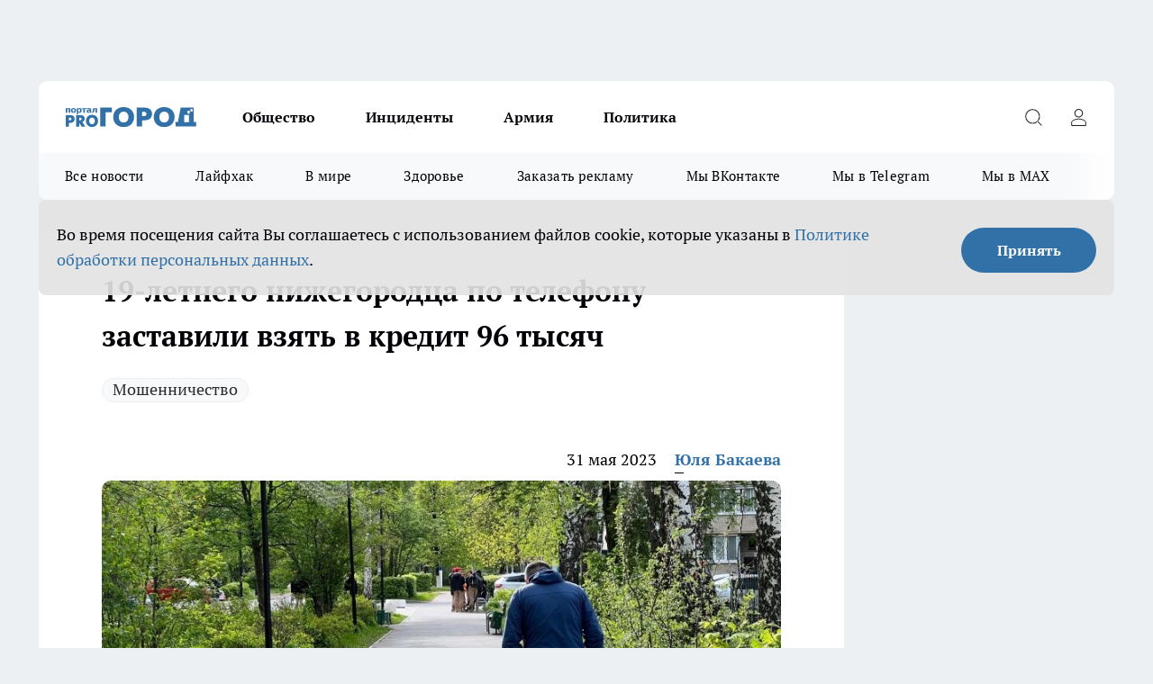

--- FILE ---
content_type: text/html; charset=utf-8
request_url: https://progorodnn.ru/news/110994
body_size: 24454
content:
<!DOCTYPE html><html lang="ru" id="KIROV"><head><meta charSet="utf-8"/><meta property="og:url" content="https://progorodnn.ru/news/110994"/><meta name="twitter:card" content="summary"/><title>19-летнего нижегородца по телефону заставили взять в кредит 96 тысяч</title><meta name="keywords" content=""/><meta name="description" content="Нижегородец погряз в кредитах из-за одного телефонного звонка. Неизвестные убедили его сделать это. Об этом сообщают в пресс-службе ГУ МВД по Нижегородской области."/><meta property="og:type" content="article"/><meta property="og:title" content="19-летнего нижегородца по телефону заставили взять в кредит 96 тысяч"/><meta property="og:description" content="Нижегородец погряз в кредитах из-за одного телефонного звонка. Неизвестные убедили его сделать это. Об этом сообщают в пресс-службе ГУ МВД по Нижегородской области."/><meta property="og:image" content="/userfiles/picfullsize/image-1685527154_7348.jpg"/><meta property="og:image:width" content="800"/><meta property="og:image:height" content="400"/><meta property="og:site_name" content="Про Город Нижний Новгород"/><meta name="twitter:title" content="19-летнего нижегородца по телефону заставили взять в кредит 96 тысяч"/><meta name="twitter:description" content="Нижегородец погряз в кредитах из-за одного телефонного звонка. Неизвестные убедили его сделать это. Об этом сообщают в пресс-службе ГУ МВД по Нижегородской области."/><meta name="twitter:image:src" content="/userfiles/picfullsize/image-1685527154_7348.jpg"/><link rel="canonical" href="https://progorodnn.ru/news/110994"/><link rel="amphtml" href="https://progorodnn.ru/amp/110994"/><meta name="robots" content="max-image-preview:large"/><meta name="author" content="https://progorodnn.ru/redactors/156019"/><meta property="og:locale" content="ru_RU"/><meta name="viewport" content="width=device-width, initial-scale=1"/><script type="application/ld+json">{
                  "@context":"http://schema.org",
                  "@type": "Article",
                  "headline": "19-летнего нижегородца по телефону заставили взять в кредит 96 тысяч ",
                  "image": "https://progorodnn.ru/userfiles/picfullsize/image-1685527154_7348.jpg",
                  "author": [
                    {
                      "@type":"Person",
                      "name":"Юля Бакаева",
                      "url": "https://progorodnn.ru/redactors/156019"
                    }
                  ],
                  "@graph": [
                      {
                        "@type":"BreadcrumbList",
                        "itemListElement":[
                            {
                              "@type":"ListItem",
                              "position":1,
                              "item":{
                                "@id":"https://progorodnn.ru/news",
                                "name":"Новости"
                               }
                             }
                           ]
                       },
                       {
                        "@type": "NewsArticle",
                        "@id": "https://progorodnn.ru/news/110994",
                        "headline": "19-летнего нижегородца по телефону заставили взять в кредит 96 тысяч ",
                        "datePublished":"2023-05-31T10:03:00.000Z",
                        "dateModified":"2023-05-31T10:48:21.000Z",
                        "text": "Нижегородец погряз в кредитах из-за одного телефонного звонка. Неизвестные убедили его сделать это. Об этом сообщают в пресс-службе ГУ МВД по Нижегородской области.  19-летнему жителю Нижнего Новгорода позвонил незнакомец и представился сотрудником банка. Он сообщил парню, что тому одобрили заявку на получение кредита. Молодой человек начал отрицать это. Тогда звонивший посоветовал ему \"перестраховаться\". Чтобы аннулировать заявку на кредит, нужно перевести все свои деньги на якобы безопасные счета.  Выполнив это, нижегородец лишился 96 662 рублей. Только после этого он понял, что стал жертвой мошенников, и обратился в полицию. Там завели уголовное дело.  Теперь преступникам грозит лишение свободы на срок до 5 лет. ",
                        "author": [
                             {
                               "@type":"Person",
                               "name":"Юля Бакаева",
                               "url": "https://progorodnn.ru/redactors/156019"
                              }
                          ],
                        "about": [{
           "name": "Мошенничество"
         }],
                        "url": "https://progorodnn.ru/news/110994",
                        "image": "https://progorodnn.ru/userfiles/picfullsize/image-1685527154_7348.jpg"
                       }
                   ]
               }
              </script><meta name="next-head-count" content="23"/><link rel="preload" href="/fonts/ptserif.woff2" type="font/woff2" as="font" crossorigin="anonymous"/><link rel="preload" href="/fonts/ptserifbold.woff2" type="font/woff2" as="font" crossorigin="anonymous"/><link rel="manifest" href="/manifest.json"/><link type="application/rss+xml" href="https://progorodnn.ru/rss.xml" rel="alternate" title="Новости Нижнего Новгорода и Нижегородской области - Про Город"/><link rel="preload" href="/_next/static/css/01e2eefe92cdbc49.css" as="style"/><link rel="stylesheet" href="/_next/static/css/01e2eefe92cdbc49.css" data-n-g=""/><link rel="preload" href="/_next/static/css/ce4f00f170815283.css" as="style"/><link rel="stylesheet" href="/_next/static/css/ce4f00f170815283.css" data-n-p=""/><link rel="preload" href="/_next/static/css/781852e0b823d7d2.css" as="style"/><link rel="stylesheet" href="/_next/static/css/781852e0b823d7d2.css" data-n-p=""/><link rel="preload" href="/_next/static/css/8674c61f02971e43.css" as="style"/><link rel="stylesheet" href="/_next/static/css/8674c61f02971e43.css" data-n-p=""/><noscript data-n-css=""></noscript><script defer="" nomodule="" src="/_next/static/chunks/polyfills-c67a75d1b6f99dc8.js"></script><script src="/_next/static/chunks/webpack-73968205d6a247f6.js" defer=""></script><script src="/_next/static/chunks/framework-1adfb61063e4f8a7.js" defer=""></script><script src="/_next/static/chunks/main-e58e7b9204b3d76e.js" defer=""></script><script src="/_next/static/chunks/pages/_app-39623a10702619fe.js" defer=""></script><script src="/_next/static/chunks/891-900413e3e96b409d.js" defer=""></script><script src="/_next/static/chunks/9670-af82ad4aafbb69f2.js" defer=""></script><script src="/_next/static/chunks/1911-7b2cb5bfeb3ee1e0.js" defer=""></script><script src="/_next/static/chunks/8687-9ae0dd6adc7a2ba7.js" defer=""></script><script src="/_next/static/chunks/8418-892468368d7cc4e5.js" defer=""></script><script src="/_next/static/chunks/2966-826da35f475536f7.js" defer=""></script><script src="/_next/static/chunks/8174-9a4f163ddd369495.js" defer=""></script><script src="/_next/static/chunks/3917-44659cb0ff32ac0b.js" defer=""></script><script src="/_next/static/chunks/pages/%5Brubric%5D/%5Bid%5D-f27027d4b7434262.js" defer=""></script><script src="/_next/static/u-VUzOQnY-r8MZsmKaHqP/_buildManifest.js" defer=""></script><script src="/_next/static/u-VUzOQnY-r8MZsmKaHqP/_ssgManifest.js" defer=""></script><style id="__jsx-3810719965">.pensnewsHeader.jsx-3810719965 .header_hdrWrp__Hevb2.jsx-3810719965{background-color:#ffcc01}@media screen and (max-width:1024px){.header_hdr__G1vAy.pensnewsHeader.jsx-3810719965{border-bottom:none}}@media screen and (max-width:640px){.header_hdr__G1vAy.pensnewsHeader.jsx-3810719965{border-left:none;border-right:none}}</style><style id="__jsx-118e745f8e3bc100">.logoPg23.jsx-118e745f8e3bc100{width:110px}.logo-irkutsk.jsx-118e745f8e3bc100,.logo-irkutsk.jsx-118e745f8e3bc100 img.jsx-118e745f8e3bc100{width:180px}.pensnewsHeader.jsx-118e745f8e3bc100{width:110px}.logo-media41.jsx-118e745f8e3bc100{width:105px}@media screen and (max-width:1024px){.logoPg23.jsx-118e745f8e3bc100{width:85px}.logo-media41.jsx-118e745f8e3bc100{width:70px}.pensnewsHeader.jsx-118e745f8e3bc100{width:88px}.logo-irkutsk.jsx-118e745f8e3bc100,.logo-irkutsk.jsx-118e745f8e3bc100 img.jsx-118e745f8e3bc100{width:110px}}</style><style id="__jsx-4bc5312448bc76c0">.pensnewsHeader.jsx-4bc5312448bc76c0{background:#ffc000}.pensnewsHeader.jsx-4bc5312448bc76c0::before{background:-webkit-linear-gradient(left,rgba(255,255,255,0)0%,#ffc000 100%);background:-moz-linear-gradient(left,rgba(255,255,255,0)0%,#ffc000 100%);background:-o-linear-gradient(left,rgba(255,255,255,0)0%,#ffc000 100%);background:linear-gradient(to right,rgba(255,255,255,0)0%,#ffc000 100%)}</style></head><body><div id="body-scripts"></div><div id="__next"><div></div><div class="project-layout_projectLayout__3Pcsb"><div class="banner-top_top__xYysY"><div class="banner-top_topPushLinkIframe__2ul4q"></div></div><header class="jsx-3810719965 header_hdr__G1vAy "><div class="container-layout_container__1AyyB"><div class="jsx-3810719965 header_hdrWrp__Hevb2"><button type="button" aria-label="Открыть меню" class="burger_burger__5WgUk burger_burgerHide__e90uD"></button><div class="jsx-118e745f8e3bc100 logo_lg__6mUsM"><a class="jsx-118e745f8e3bc100" href="/"><img src="/logo.svg" alt="Логотип новостного портала Прогород" width="146" loading="lazy" class="jsx-118e745f8e3bc100"/></a></div><div class="jsx-3810719965 "><nav class=""><ul class="nav_nv__LTLnX nav_nvMain__RNgL7"><li><a class="nav_nvLk__w58Wo" href="/society">Общество</a></li><li><a class="nav_nvLk__w58Wo" href="/incident">Инциденты</a></li><li><a class="nav_nvLk__w58Wo" href="/armia">Армия</a></li><li><a class="nav_nvLk__w58Wo" href="/policy">Политика</a></li></ul></nav></div><div class="jsx-3810719965 header_hdrBtnRight__heBh_"><button type="button" aria-label="Открыть поиск" class="jsx-3810719965 header_hdrBtnIcon__a9Ofp header_hdrBtnIconSrch__Po402"></button><button type="button" aria-label="Войти на сайт" class="jsx-3810719965 header_hdrBtnIcon__a9Ofp header_hdrBtnIconPrfl__ZqxUM"></button></div></div></div></header><div class="jsx-4bc5312448bc76c0 sub-menu_sbm__NEMqw"><div class="container-layout_container__1AyyB"><div class="jsx-4bc5312448bc76c0 sub-menu_sbmWrp__cQf1J"><ul class="jsx-4bc5312448bc76c0 sub-menu_sbmLs__cPkmi"><li><a class="sub-menu_sbmLk__2sh_t" href="/articles">Все новости</a></li><li><a class="sub-menu_sbmLk__2sh_t" href="/lifehack">Лайфхак	</a></li><li><a class="sub-menu_sbmLk__2sh_t" href="/in_the_world">В мире	</a></li><li><a class="sub-menu_sbmLk__2sh_t" href="/zdorove">Здоровье</a></li><li><a class="sub-menu_sbmLk__2sh_t" rel="noopener noreferrer" target="_blank" href="https://vk.com/yulia_progorod21	">Заказать рекламу	</a></li><li><a class="sub-menu_sbmLk__2sh_t" rel="noopener noreferrer" target="_blank" href="https://vk.com/progorod52">Мы ВКонтакте</a></li><li><a class="sub-menu_sbmLk__2sh_t" rel="noopener noreferrer" target="_blank" href="https://t.me/progorod52">Мы в Telegram</a></li><li><a class="sub-menu_sbmLk__2sh_t" rel="noopener noreferrer" target="_blank" href="https://max.ru/progorod52">Мы в MAX</a></li></ul></div></div></div><div class="container-layout_container__1AyyB"></div><div class="notifycation_notifycation__BeRRP notifycation_notifycationActive__0KCtX"><div class="notifycation_notifycationWrap__8lzkG"><div class="notifycation_notifycationInfoText__yBUtI"><span class="notifycation_notifycationText__mCxhK"><p>Во время посещения сайта Вы соглашаетесь&nbsp;с&nbsp;использованием файлов cookie,&nbsp;которые указаны&nbsp;в&nbsp;<a href="/privacy_policy">Политике обработки персональных данных</a>.</p>
</span></div><button class="button_button__eJwei notifycation_notifycationBtn__49u6j" type="button">Принять</button></div></div><main><div class="container-layout_container__1AyyB"><div id="article-main"><div class="article-next is-current" data-article-id="110994"><div class="project-col2-layout_grid__blcZV"><div><div><div class="article_article__N5L0U" itemType="http://schema.org/NewsArticle" itemscope=""><meta itemProp="identifier" content="110994"/><meta itemProp="name" content="19-летнего нижегородца по телефону заставили взять в кредит 96 тысяч"/><div class="article-body_articleBody__fiSBh" itemProp="articleBody" id="articleBody"><div class="article-layout_wrap__ppU59"><h1 itemProp="headline">19-летнего нижегородца по телефону заставили взять в кредит 96 тысяч</h1><ul class="article-tags_articleTags__n_Im6"><li class="article-tags_articleTagsItem___8_MQ"><a href="/tags/mosh" class="article-tags_articleTagsLink__El86x">Мошенничество</a></li></ul><ul class="article-info_articleInfo__uzwts"><li class="article-info_articleInfoItem__1qSY9"><span itemProp="datePublished" content="Wed May 31 2023 13:03:00 GMT+0300 (Moscow Standard Time)" class="article-info_articleInfoDate__S0E0P">31 мая 2023</span></li><li class="article-info_articleInfoItem__1qSY9" itemProp="author" itemscope="" itemType="http://schema.org/Person"><meta itemProp="name" content="Юля Бакаева"/><a class="article-info_articleInfoAuthor__W0ZnW" itemProp="url" href="/redactors/156019">Юля Бакаева</a></li></ul><div class="article-body_articleBodyImgWrap__94WzF"><picture><source type="image/webp" media="(max-width: 480px)" srcSet="/userfiles/picnews/image-1685527154_7348.jpg.webp"/><source media="(max-width: 480px)" srcSet="/userfiles/picnews/image-1685527154_7348.jpg"/><source type="image/webp" srcSet="/userfiles/picfullsize/image-1685527154_7348.jpg.webp"/><img class="article-body_articleBodyImg__kBVHQ" id="articleBodyImg" itemProp="image" src="/userfiles/picfullsize/image-1685527154_7348.jpg" alt="19-летнего нижегородца по телефону заставили взять в кредит 96 тысяч" width="840" fetchpriority="high"/></picture><span class="article-body_articleBodyImgAuthor__PgpFj">Фото из архива &quot;Про Город&quot;</span></div><div class="social-list-subscribe_socialListSubscribe__XrTI7 article-body_articleBodySocialListSubcribe__4Zj9a"><div class="social-list-subscribe_socialListSubscribeLinks__Nh0pM social-list-subscribe_socialListSubscribeLinksMoveTwo__noQO_"><a class="social-list-subscribe_socialListSubscribeLink__JZiqQ social-list-subscribe_socialListSubscribeLinkVk__pdBK7" href="http://vk.com/progorod52" aria-label="Группа ВКонтакте" target="_blank" rel="nofollow noreferrer"></a><a class="social-list-subscribe_socialListSubscribeLink__JZiqQ social-list-subscribe_socialListSubscribeLinkTg__0_4e5" href="https://t.me/progorod52" aria-label="Телеграм-канал" target="_blank" rel="nofollow noreferrer"></a></div></div><div><p><strong>Парень все отрицал</strong></p>
<p>Нижегородец погряз в кредитах из-за одного телефонного звонка. Неизвестные убедили его сделать это. Об этом сообщают в пресс-службе ГУ МВД по Нижегородской области.</p></div><div>

<p>19-летнему жителю Нижнего Новгорода позвонил незнакомец и представился сотрудником банка. Он сообщил парню, что тому одобрили заявку на получение кредита. Молодой человек начал отрицать это. Тогда звонивший посоветовал ему "перестраховаться". Чтобы аннулировать заявку на кредит, нужно перевести все свои деньги на якобы безопасные счета.</p></div><div>

<p>Выполнив это, нижегородец лишился 96 662 рублей. Только после этого он понял, что стал жертвой мошенников, и обратился в полицию. Там завели уголовное дело.</p></div><div>

<p>Теперь преступникам грозит лишение свободы на срок до 5 лет.</p>
</div><div class="article-body_articleBodyGallery___kxnx"></div></div></div><p>...</p><div class="article-social_articleSocial__XxkFc"><ul class="article-social_articleSocialList__RT4N_"><li class="article-social_articleSocialItem__Tlaeb"><button aria-label="vk" class="react-share__ShareButton article-social_articleSocialIcon__bO__7 article-social_articleSocialIconVk__lCv1v" style="background-color:transparent;border:none;padding:0;font:inherit;color:inherit;cursor:pointer"> </button><span class="react-share__ShareCount article-social_articleSocialCount__Bv_02" url="https://progorodnn.ru/news/110994">0<!-- --></span></li><li class="article-social_articleSocialItem__Tlaeb"><button aria-label="whatsapp" class="react-share__ShareButton article-social_articleSocialIcon__bO__7 article-social_articleSocialIconWs__GX1nz" style="background-color:transparent;border:none;padding:0;font:inherit;color:inherit;cursor:pointer"></button></li><li class="article-social_articleSocialItem__Tlaeb"><button aria-label="telegram" class="react-share__ShareButton" style="background-color:transparent;border:none;padding:0;font:inherit;color:inherit;cursor:pointer"><span class="article-social_articleSocialIcon__bO__7 article-social_articleSocialIconTm__21cTB"></span></button></li></ul></div><div><div class="bannersInnerArticleAfterTags"></div><div class="article-related_readAlso__gSVZS"><h2 class="article-related_readAlsoTitle__xPfrC">Читайте также:</h2><ul class="article-related_readAlsoList__EWXhB"><li class="article-related_readAlsoItem__ZS_63"><a class="article-related_readAlsoLink__7G353" href="/news/144272">Бармен из Нижнего Новгорода лишился более полумиллиона рублей, поболтав по телефону<!-- --><span class="article-related_readAlsoTime__2TnlE">10:59<!-- --></span></a></li><li class="article-related_readAlsoItem__ZS_63"><a class="article-related_readAlsoLink__7G353" href="/news/144262">Киевские мошенники рассылают письма от Госуслуг: как не попасть на удочку<!-- --><span class="article-related_readAlsoTime__2TnlE">00:03<!-- --></span></a></li></ul></div></div></div></div></div><div class="project-col2-layout_colRight__4tTcN"><div class="rows-layout_rows__3bztI"><div class="contentRightMainBanner"></div><div class="news-column_nwsCln__D57Ck"><div class="news-column_nwsClnInner__czYW8" style="height:auto"><h2 class="news-column_nwsClnTitle__oO_5p">Популярное</h2><ul class="news-column_nwsClnContainer__o9oJT"><li class="news-column-item_newsColumnItem__T8HDp"><a class="news-column-item_newsColumnItemLink___vq2I" title="Приклеили за 5 минут и больше не мерзнем - теперь из окон больше не дует, а подоконник теплый" href="/news/143093"><h3 class="news-column-item_newsColumnItemTitle__q25Nk"><span class="news-column-item_newsColumnItemTitleInner__BE2lu">Приклеили за 5 минут и больше не мерзнем - теперь из окон больше не дует, а подоконник теплый</span></h3><span class="news-column-item_newsColumnItemTime__oBzoe">22 декабря <!-- -->2025<!-- --></span></a></li><li class="news-column-item_newsColumnItem__T8HDp"><a class="news-column-item_newsColumnItemLink___vq2I" title="Ванны и душ уходят в прошлое: европейцы нашли современную альтернативу" href="/news/143344"><h3 class="news-column-item_newsColumnItemTitle__q25Nk"><span class="news-column-item_newsColumnItemTitleInner__BE2lu">Ванны и душ уходят в прошлое: европейцы нашли современную альтернативу</span></h3><span class="news-column-item_newsColumnItemTime__oBzoe">25 декабря <!-- -->2025<!-- --></span></a></li><li class="news-column-item_newsColumnItem__T8HDp"><a class="news-column-item_newsColumnItemLink___vq2I" title="Смешайте соду, уксус и йод: хозяйки прыгают от счастья из-за этого чудо-раствора – теперь пользуются всегда" href="/news/143260"><h3 class="news-column-item_newsColumnItemTitle__q25Nk"><span class="news-column-item_newsColumnItemTitleInner__BE2lu">Смешайте соду, уксус и йод: хозяйки прыгают от счастья из-за этого чудо-раствора – теперь пользуются всегда</span></h3><span class="news-column-item_newsColumnItemTime__oBzoe">24 декабря <!-- -->2025<!-- --></span></a></li><li class="news-column-item_newsColumnItem__T8HDp"><a class="news-column-item_newsColumnItemLink___vq2I" title="Втулки от туалетной бумаги берегу как зеницу ока: вот как их применяю – полезная вещь в быту" href="/news/142937"><h3 class="news-column-item_newsColumnItemTitle__q25Nk"><span class="news-column-item_newsColumnItemTitleInner__BE2lu">Втулки от туалетной бумаги берегу как зеницу ока: вот как их применяю – полезная вещь в быту</span></h3><span class="news-column-item_newsColumnItemTime__oBzoe">18 декабря <!-- -->2025<!-- --></span></a></li><li class="news-column-item_newsColumnItem__T8HDp"><a class="news-column-item_newsColumnItemLink___vq2I" title="Не курага, не изюм – и в два раза полезнее чернослива: назван самый полезный сухофрукт" href="/news/143783"><h3 class="news-column-item_newsColumnItemTitle__q25Nk"><span class="news-column-item_newsColumnItemTitleInner__BE2lu">Не курага, не изюм – и в два раза полезнее чернослива: назван самый полезный сухофрукт</span></h3><span class="news-column-item_newsColumnItemTime__oBzoe">3 января <!-- --></span></a></li><li class="news-column-item_newsColumnItem__T8HDp"><a class="news-column-item_newsColumnItemLink___vq2I" title="Натуральный утеплитель вместо минваты и пенопласта: как сделать теплый дом на зиму без синтетики и плесени" href="/news/143275"><h3 class="news-column-item_newsColumnItemTitle__q25Nk"><span class="news-column-item_newsColumnItemTitleInner__BE2lu">Натуральный утеплитель вместо минваты и пенопласта: как сделать теплый дом на зиму без синтетики и плесени</span></h3><span class="news-column-item_newsColumnItemTime__oBzoe">25 декабря <!-- -->2025<!-- --></span></a></li><li class="news-column-item_newsColumnItem__T8HDp"><a class="news-column-item_newsColumnItemLink___vq2I" title="Втулки от туалетной бумаги берегу как зеницу ока: вот как их применяю — полезная вещь в хозяйстве" href="/news/143746"><h3 class="news-column-item_newsColumnItemTitle__q25Nk"><span class="news-column-item_newsColumnItemTitleInner__BE2lu">Втулки от туалетной бумаги берегу как зеницу ока: вот как их применяю — полезная вещь в хозяйстве</span></h3><span class="news-column-item_newsColumnItemTime__oBzoe">1 января <!-- --></span></a></li><li class="news-column-item_newsColumnItem__T8HDp"><a class="news-column-item_newsColumnItemLink___vq2I" title="Шубы из экомеха - уже не модно: все зоозащитники переходят на эту верхнюю одежду и диктуют новые тренды" href="/news/143964"><h3 class="news-column-item_newsColumnItemTitle__q25Nk"><span class="news-column-item_newsColumnItemTitleInner__BE2lu">Шубы из экомеха - уже не модно: все зоозащитники переходят на эту верхнюю одежду и диктуют новые тренды</span></h3><span class="news-column-item_newsColumnItemTime__oBzoe">8 января <!-- --></span></a></li><li class="news-column-item_newsColumnItem__T8HDp"><a class="news-column-item_newsColumnItemLink___vq2I" title="Фикс Прайс завалили новогодней посудой из Ирана и Чехии и тонной красивого декора: глаза разбегаются от бюджетных подарков " href="/news/143361"><h3 class="news-column-item_newsColumnItemTitle__q25Nk"><span class="news-column-item_newsColumnItemTitleInner__BE2lu">Фикс Прайс завалили новогодней посудой из Ирана и Чехии и тонной красивого декора: глаза разбегаются от бюджетных подарков </span></h3><span class="news-column-item_newsColumnItemTime__oBzoe">26 декабря <!-- -->2025<!-- --></span></a></li><li class="news-column-item_newsColumnItem__T8HDp"><a class="news-column-item_newsColumnItemLink___vq2I" title="Внутрь магазина теперь не пустят: популярные &quot;Магнит&quot; и &quot;Пятерочка&quot; переходят на новый формат" href="/news/142808"><h3 class="news-column-item_newsColumnItemTitle__q25Nk"><span class="news-column-item_newsColumnItemTitleInner__BE2lu">Внутрь магазина теперь не пустят: популярные &quot;Магнит&quot; и &quot;Пятерочка&quot; переходят на новый формат</span></h3><span class="news-column-item_newsColumnItemTime__oBzoe">16 декабря <!-- -->2025<!-- --></span></a></li><li class="news-column-item_newsColumnItem__T8HDp"><a class="news-column-item_newsColumnItemLink___vq2I" title="Провожу ватной палочкой по подошве - и больше не скольжу, даже на голом льду: одного раза хватает на всю зиму" href="/news/142828"><h3 class="news-column-item_newsColumnItemTitle__q25Nk"><span class="news-column-item_newsColumnItemTitleInner__BE2lu">Провожу ватной палочкой по подошве - и больше не скольжу, даже на голом льду: одного раза хватает на всю зиму</span></h3><span class="news-column-item_newsColumnItemTime__oBzoe">16 декабря <!-- -->2025<!-- --></span></a></li><li class="news-column-item_newsColumnItem__T8HDp"><a class="news-column-item_newsColumnItemLink___vq2I" title="Смешайте соду, уксус и йод: хозяйки в восторге от этого чудо-раствора – теперь пользуются всегда" href="/news/143526"><h3 class="news-column-item_newsColumnItemTitle__q25Nk"><span class="news-column-item_newsColumnItemTitleInner__BE2lu">Смешайте соду, уксус и йод: хозяйки в восторге от этого чудо-раствора – теперь пользуются всегда</span></h3><span class="news-column-item_newsColumnItemTime__oBzoe">29 декабря <!-- -->2025<!-- --></span></a></li><li class="news-column-item_newsColumnItem__T8HDp"><a class="news-column-item_newsColumnItemLink___vq2I" title="Отходы в красивой банке: марки кофе, которые лучше обойти стороной – купила по акции и пожалела" href="/news/143033"><h3 class="news-column-item_newsColumnItemTitle__q25Nk"><span class="news-column-item_newsColumnItemTitleInner__BE2lu">Отходы в красивой банке: марки кофе, которые лучше обойти стороной – купила по акции и пожалела</span></h3><span class="news-column-item_newsColumnItemTime__oBzoe">20 декабря <!-- -->2025<!-- --></span></a></li><li class="news-column-item_newsColumnItem__T8HDp"><a class="news-column-item_newsColumnItemLink___vq2I" title="Не закрашивайте седину в салонах: опытные колористы давно советуют сделать окрашивание по этой схеме - выглядит дорого и ухоженно " href="/news/144025"><h3 class="news-column-item_newsColumnItemTitle__q25Nk"><span class="news-column-item_newsColumnItemTitleInner__BE2lu">Не закрашивайте седину в салонах: опытные колористы давно советуют сделать окрашивание по этой схеме - выглядит дорого и ухоженно </span></h3><span class="news-column-item_newsColumnItemTime__oBzoe">9 января <!-- --></span></a></li><li class="news-column-item_newsColumnItem__T8HDp"><a class="news-column-item_newsColumnItemLink___vq2I" title="Эти семена отрывают с руками: в 2026-м сажаем этот сорт томатов - урожай будет даже холодным летом" href="/news/143835"><h3 class="news-column-item_newsColumnItemTitle__q25Nk"><span class="news-column-item_newsColumnItemTitleInner__BE2lu">Эти семена отрывают с руками: в 2026-м сажаем этот сорт томатов - урожай будет даже холодным летом</span></h3><span class="news-column-item_newsColumnItemTime__oBzoe">4 января <!-- --></span></a></li><li class="news-column-item_newsColumnItem__T8HDp"><a class="news-column-item_newsColumnItemLink___vq2I" title="Зачем в пельмени при варке нужно заливать стакан холодной воды - запомните раз и навсегда " href="/news/143805"><h3 class="news-column-item_newsColumnItemTitle__q25Nk"><span class="news-column-item_newsColumnItemTitleInner__BE2lu">Зачем в пельмени при варке нужно заливать стакан холодной воды - запомните раз и навсегда </span></h3><span class="news-column-item_newsColumnItemTime__oBzoe">3 января <!-- --></span></a></li><li class="news-column-item_newsColumnItem__T8HDp"><a class="news-column-item_newsColumnItemLink___vq2I" title="Люди с защитой могущественных ангелов-хранителей: даты рождения, которым не страшны трудности судьбы" href="/news/143899"><h3 class="news-column-item_newsColumnItemTitle__q25Nk"><span class="news-column-item_newsColumnItemTitleInner__BE2lu">Люди с защитой могущественных ангелов-хранителей: даты рождения, которым не страшны трудности судьбы</span></h3><span class="news-column-item_newsColumnItemTime__oBzoe">6 января <!-- --></span></a></li><li class="news-column-item_newsColumnItem__T8HDp"><a class="news-column-item_newsColumnItemLink___vq2I" title="Назовите так дочку, чтобы счастье ходило по ее пятам: пять имен, которые считаются особенными" href="/news/143514"><h3 class="news-column-item_newsColumnItemTitle__q25Nk"><span class="news-column-item_newsColumnItemTitleInner__BE2lu">Назовите так дочку, чтобы счастье ходило по ее пятам: пять имен, которые считаются особенными</span></h3><span class="news-column-item_newsColumnItemTime__oBzoe">28 декабря <!-- -->2025<!-- --></span></a></li><li class="news-column-item_newsColumnItem__T8HDp"><a class="news-column-item_newsColumnItemLink___vq2I" title="Плацкарт и купе уходят в прошлое: РЖД запускает новый формат вагонов - такого пассажиры ещё не видели" href="/news/143779"><h3 class="news-column-item_newsColumnItemTitle__q25Nk"><span class="news-column-item_newsColumnItemTitleInner__BE2lu">Плацкарт и купе уходят в прошлое: РЖД запускает новый формат вагонов - такого пассажиры ещё не видели</span></h3><span class="news-column-item_newsColumnItemTime__oBzoe">2 января <!-- --></span></a></li><li class="news-column-item_newsColumnItem__T8HDp"><a class="news-column-item_newsColumnItemLink___vq2I" title="Для чего в пельмени при варке заливают стакан холодной воды: совет опытной хозяйки" href="/news/142814"><h3 class="news-column-item_newsColumnItemTitle__q25Nk"><span class="news-column-item_newsColumnItemTitleInner__BE2lu">Для чего в пельмени при варке заливают стакан холодной воды: совет опытной хозяйки</span></h3><span class="news-column-item_newsColumnItemTime__oBzoe">17 декабря <!-- -->2025<!-- --></span></a></li></ul><div class="loader_loader__hkoAF"><div class="loader_loaderEllips__KODaj"><div></div><div></div><div></div><div></div></div></div></div></div></div></div></div><div class="project-col3-layout_grid__7HWCj project-col3-layout-news"><div class="project-col3-layout_colLeft__MzrDW"><div class="news-column_nwsCln__D57Ck"><div class="news-column_nwsClnInner__czYW8" style="height:auto"><h2 class="news-column_nwsClnTitle__oO_5p">Последние новости</h2><ul class="news-column_nwsClnContainer__o9oJT"><li class="news-column-item_newsColumnItem__T8HDp"><a class="news-column-item_newsColumnItemLink___vq2I" title="Всем с рублевыми вкладами дали срок до 1 февраля: что произойдет с вашими деньгами" href="/news/144275"><h3 class="news-column-item_newsColumnItemTitle__q25Nk"><span class="news-column-item_newsColumnItemTitleInner__BE2lu">Всем с рублевыми вкладами дали срок до 1 февраля: что произойдет с вашими деньгами</span></h3><span class="news-column-item_newsColumnItemTime__oBzoe">12:20<!-- --></span></a></li><li class="news-column-item_newsColumnItem__T8HDp"><a class="news-column-item_newsColumnItemLink___vq2I" title="Рутинное обследование спасло жизнь мужчине из Нижнего Новгорода" href="/news/144274"><h3 class="news-column-item_newsColumnItemTitle__q25Nk"><span class="news-column-item_newsColumnItemTitleInner__BE2lu">Рутинное обследование спасло жизнь мужчине из Нижнего Новгорода</span></h3><span class="news-column-item_newsColumnItemTime__oBzoe">12:00<!-- --></span></a></li><li class="news-column-item_newsColumnItem__T8HDp"><a class="news-column-item_newsColumnItemLink___vq2I" title="&quot;Денег куры не клюют&quot;: Глоба назвала четыре знака зодиака, которые разбогатеют с 17 января" href="/news/144264"><h3 class="news-column-item_newsColumnItemTitle__q25Nk"><span class="news-column-item_newsColumnItemTitleInner__BE2lu">&quot;Денег куры не клюют&quot;: Глоба назвала четыре знака зодиака, которые разбогатеют с 17 января</span></h3><span class="news-column-item_newsColumnItemTime__oBzoe">11:18<!-- --></span></a></li><li class="news-column-item_newsColumnItem__T8HDp"><a class="news-column-item_newsColumnItemLink___vq2I" title="Бармен из Нижнего Новгорода лишился более полумиллиона рублей, поболтав по телефону" href="/news/144272"><h3 class="news-column-item_newsColumnItemTitle__q25Nk"><span class="news-column-item_newsColumnItemTitleInner__BE2lu">Бармен из Нижнего Новгорода лишился более полумиллиона рублей, поболтав по телефону</span></h3><span class="news-column-item_newsColumnItemTime__oBzoe">10:59<!-- --></span></a></li><li class="news-column-item_newsColumnItem__T8HDp"><a class="news-column-item_newsColumnItemLink___vq2I" title="Где в Нижегородской области пройдут Крещенские купания: список мест" href="/news/144273"><h3 class="news-column-item_newsColumnItemTitle__q25Nk"><span class="news-column-item_newsColumnItemTitleInner__BE2lu">Где в Нижегородской области пройдут Крещенские купания: список мест</span></h3><span class="news-column-item_newsColumnItemTime__oBzoe">10:09<!-- --></span></a></li><li class="news-column-item_newsColumnItem__T8HDp"><a class="news-column-item_newsColumnItemLink___vq2I" title="В колбасе и сосисках на самом деле нет мяса: разбираем популярный миф" href="/news/144271"><h3 class="news-column-item_newsColumnItemTitle__q25Nk"><span class="news-column-item_newsColumnItemTitleInner__BE2lu">В колбасе и сосисках на самом деле нет мяса: разбираем популярный миф</span></h3><span class="news-column-item_newsColumnItemTime__oBzoe">09:50<!-- --></span></a></li><li class="news-column-item_newsColumnItem__T8HDp"><a class="news-column-item_newsColumnItemLink___vq2I" title="Вдовы нижегородских участников СВО смогут бесплатно учиться в вузах и колледжах" href="/news/144270"><h3 class="news-column-item_newsColumnItemTitle__q25Nk"><span class="news-column-item_newsColumnItemTitleInner__BE2lu">Вдовы нижегородских участников СВО смогут бесплатно учиться в вузах и колледжах</span></h3><span class="news-column-item_newsColumnItemTime__oBzoe">09:28<!-- --></span></a></li><li class="news-column-item_newsColumnItem__T8HDp"><a class="news-column-item_newsColumnItemLink___vq2I" title="«К себе» или «от себя»: мелкая привычка в туалете, которая расскажет все о вашем характере " href="/news/144263"><h3 class="news-column-item_newsColumnItemTitle__q25Nk"><span class="news-column-item_newsColumnItemTitleInner__BE2lu">«К себе» или «от себя»: мелкая привычка в туалете, которая расскажет все о вашем характере </span></h3><span class="news-column-item_newsColumnItemTime__oBzoe">09:07<!-- --></span></a></li><li class="news-column-item_newsColumnItem__T8HDp"><a class="news-column-item_newsColumnItemLink___vq2I" title="Нижегородцам рассказали, что будет с пособиями по беременности и уходу за ребенком в 2026 году" href="/news/144241"><h3 class="news-column-item_newsColumnItemTitle__q25Nk"><span class="news-column-item_newsColumnItemTitleInner__BE2lu">Нижегородцам рассказали, что будет с пособиями по беременности и уходу за ребенком в 2026 году</span></h3><span class="news-column-item_newsColumnItemTime__oBzoe">08:28<!-- --></span></a></li><li class="news-column-item_newsColumnItem__T8HDp"><a class="news-column-item_newsColumnItemLink___vq2I" title="Врач назвала единственных, кому безопасно окунаться в крещенскую прорубь" href="/news/144269"><h3 class="news-column-item_newsColumnItemTitle__q25Nk"><span class="news-column-item_newsColumnItemTitleInner__BE2lu">Врач назвала единственных, кому безопасно окунаться в крещенскую прорубь</span></h3><span class="news-column-item_newsColumnItemTime__oBzoe">08:02<!-- --></span></a></li><li class="news-column-item_newsColumnItem__T8HDp"><a class="news-column-item_newsColumnItemLink___vq2I" title="Спасение 77-летнего монгола и угрозы Трампа Кубе: главные новости за 14 января в Нижнем Новгороде" href="/news/144268"><h3 class="news-column-item_newsColumnItemTitle__q25Nk"><span class="news-column-item_newsColumnItemTitleInner__BE2lu">Спасение 77-летнего монгола и угрозы Трампа Кубе: главные новости за 14 января в Нижнем Новгороде</span></h3><span class="news-column-item_newsColumnItemTime__oBzoe">06:32<!-- --></span></a></li><li class="news-column-item_newsColumnItem__T8HDp"><a class="news-column-item_newsColumnItemLink___vq2I" title="Проводник РЖД рассказал, почему зимой в одних вагонах жарко, а в других холодно, и можно ли это отрегулировать" href="/news/144253"><h3 class="news-column-item_newsColumnItemTitle__q25Nk"><span class="news-column-item_newsColumnItemTitleInner__BE2lu">Проводник РЖД рассказал, почему зимой в одних вагонах жарко, а в других холодно, и можно ли это отрегулировать</span></h3><span class="news-column-item_newsColumnItemTime__oBzoe">04:00<!-- --></span></a></li><li class="news-column-item_newsColumnItem__T8HDp"><a class="news-column-item_newsColumnItemLink___vq2I" title="200 пациентов Нижегородской области получат лекарства за 4 млрд рублей в год" href="/news/144267"><h3 class="news-column-item_newsColumnItemTitle__q25Nk"><span class="news-column-item_newsColumnItemTitleInner__BE2lu">200 пациентов Нижегородской области получат лекарства за 4 млрд рублей в год</span></h3><span class="news-column-item_newsColumnItemTime__oBzoe">03:28<!-- --></span></a></li><li class="news-column-item_newsColumnItem__T8HDp"><a class="news-column-item_newsColumnItemLink___vq2I" title="Забытый суп из СССР, который до сих пор считают полезным для поджелудочной" href="/news/144252"><h3 class="news-column-item_newsColumnItemTitle__q25Nk"><span class="news-column-item_newsColumnItemTitleInner__BE2lu">Забытый суп из СССР, который до сих пор считают полезным для поджелудочной</span></h3><span class="news-column-item_newsColumnItemTime__oBzoe">03:00<!-- --></span></a></li><li class="news-column-item_newsColumnItem__T8HDp"><a class="news-column-item_newsColumnItemLink___vq2I" title="Гнезда из фарша покорили всю семью – муж и дети в восторге: идеальный ужин для самых близких" href="/news/144260"><h3 class="news-column-item_newsColumnItemTitle__q25Nk"><span class="news-column-item_newsColumnItemTitleInner__BE2lu">Гнезда из фарша покорили всю семью – муж и дети в восторге: идеальный ужин для самых близких</span></h3><span class="news-column-item_newsColumnItemTime__oBzoe">01:58<!-- --></span></a></li><li class="news-column-item_newsColumnItem__T8HDp"><a class="news-column-item_newsColumnItemLink___vq2I" title="40 ярмарок вакансий в январе: работа для ветеранов и людей с инвалидностью" href="/news/144266"><h3 class="news-column-item_newsColumnItemTitle__q25Nk"><span class="news-column-item_newsColumnItemTitleInner__BE2lu">40 ярмарок вакансий в январе: работа для ветеранов и людей с инвалидностью</span></h3><span class="news-column-item_newsColumnItemTime__oBzoe">01:03<!-- --></span></a></li><li class="news-column-item_newsColumnItem__T8HDp"><a class="news-column-item_newsColumnItemLink___vq2I" title="Проращиваю семена перца особым способом — получаю 100% всхожести: всего 5 шагов, а рассада крепкая, как на подбор" href="/news/144258"><h3 class="news-column-item_newsColumnItemTitle__q25Nk"><span class="news-column-item_newsColumnItemTitleInner__BE2lu">Проращиваю семена перца особым способом — получаю 100% всхожести: всего 5 шагов, а рассада крепкая, как на подбор</span></h3><span class="news-column-item_newsColumnItemTime__oBzoe">00:58<!-- --></span></a></li><li class="news-column-item_newsColumnItem__T8HDp"><a class="news-column-item_newsColumnItemLink___vq2I" title="Киевские мошенники рассылают письма от Госуслуг: как не попасть на удочку" href="/news/144262"><h3 class="news-column-item_newsColumnItemTitle__q25Nk"><span class="news-column-item_newsColumnItemTitleInner__BE2lu">Киевские мошенники рассылают письма от Госуслуг: как не попасть на удочку</span></h3><span class="news-column-item_newsColumnItemTime__oBzoe">00:03<!-- --></span></a></li><li class="news-column-item_newsColumnItem__T8HDp"><a class="news-column-item_newsColumnItemLink___vq2I" title="Одна ошибка, которая сразу выдает глупого человека" href="/news/144261"><h3 class="news-column-item_newsColumnItemTitle__q25Nk"><span class="news-column-item_newsColumnItemTitleInner__BE2lu">Одна ошибка, которая сразу выдает глупого человека</span></h3><span class="news-column-item_newsColumnItemTime__oBzoe">Вчера <!-- --></span></a></li><li class="news-column-item_newsColumnItem__T8HDp"><a class="news-column-item_newsColumnItemLink___vq2I" title="Эти породы собак станут лучшими друзьями детей – и никакой аллергии" href="/news/144259"><h3 class="news-column-item_newsColumnItemTitle__q25Nk"><span class="news-column-item_newsColumnItemTitleInner__BE2lu">Эти породы собак станут лучшими друзьями детей – и никакой аллергии</span></h3><span class="news-column-item_newsColumnItemTime__oBzoe">Вчера <!-- --></span></a></li><li class="news-column-item_newsColumnItem__T8HDp"><a class="news-column-item_newsColumnItemLink___vq2I" title="Эти черты мы наследуем только от отца – ученые дали ответ" href="/news/144257"><h3 class="news-column-item_newsColumnItemTitle__q25Nk"><span class="news-column-item_newsColumnItemTitleInner__BE2lu">Эти черты мы наследуем только от отца – ученые дали ответ</span></h3><span class="news-column-item_newsColumnItemTime__oBzoe">Вчера <!-- --></span></a></li><li class="news-column-item_newsColumnItem__T8HDp"><a class="news-column-item_newsColumnItemLink___vq2I" title="Не рассказывай другим, что у тебя всё хорошо: психологи раскрыли силу молчания и слов" href="/news/144256"><h3 class="news-column-item_newsColumnItemTitle__q25Nk"><span class="news-column-item_newsColumnItemTitleInner__BE2lu">Не рассказывай другим, что у тебя всё хорошо: психологи раскрыли силу молчания и слов</span></h3><span class="news-column-item_newsColumnItemTime__oBzoe">Вчера <!-- --></span></a></li><li class="news-column-item_newsColumnItem__T8HDp"><a class="news-column-item_newsColumnItemLink___vq2I" title="Стирают лучше элитных за считанные копейки: Роскачество назвало 5 лучших стиральных порошков" href="/news/144255"><h3 class="news-column-item_newsColumnItemTitle__q25Nk"><span class="news-column-item_newsColumnItemTitleInner__BE2lu">Стирают лучше элитных за считанные копейки: Роскачество назвало 5 лучших стиральных порошков</span></h3><span class="news-column-item_newsColumnItemTime__oBzoe">Вчера <!-- --></span></a></li><li class="news-column-item_newsColumnItem__T8HDp"><a class="news-column-item_newsColumnItemLink___vq2I" title="В Пятерочке покупатели обратили внимание на сыр с хорошим составом и ценой ниже импортных аналогов" href="/news/144251"><h3 class="news-column-item_newsColumnItemTitle__q25Nk"><span class="news-column-item_newsColumnItemTitleInner__BE2lu">В Пятерочке покупатели обратили внимание на сыр с хорошим составом и ценой ниже импортных аналогов</span></h3><span class="news-column-item_newsColumnItemTime__oBzoe">Вчера <!-- --></span></a></li><li class="news-column-item_newsColumnItem__T8HDp"><a class="news-column-item_newsColumnItemLink___vq2I" title="224 работника нижегородской фирмы на полгода остались без зарплаты" href="/news/144247"><h3 class="news-column-item_newsColumnItemTitle__q25Nk"><span class="news-column-item_newsColumnItemTitleInner__BE2lu">224 работника нижегородской фирмы на полгода остались без зарплаты</span></h3><span class="news-column-item_newsColumnItemTime__oBzoe">Вчера <!-- --></span></a></li><li class="news-column-item_newsColumnItem__T8HDp"><a class="news-column-item_newsColumnItemLink___vq2I" title="«Торпедо» разгромило «Локомотив» 3:0 с третьим «сухарём» Костина" href="/news/144254"><h3 class="news-column-item_newsColumnItemTitle__q25Nk"><span class="news-column-item_newsColumnItemTitleInner__BE2lu">«Торпедо» разгромило «Локомотив» 3:0 с третьим «сухарём» Костина</span></h3><span class="news-column-item_newsColumnItemTime__oBzoe">Вчера <!-- --></span></a></li><li class="news-column-item_newsColumnItem__T8HDp"><a class="news-column-item_newsColumnItemLink___vq2I" title="Полицейские задержали жителя Заволжья, избившего водителя автобуса" href="/news/144244"><h3 class="news-column-item_newsColumnItemTitle__q25Nk"><span class="news-column-item_newsColumnItemTitleInner__BE2lu">Полицейские задержали жителя Заволжья, избившего водителя автобуса</span></h3><span class="news-column-item_newsColumnItemTime__oBzoe">Вчера <!-- --></span></a></li><li class="news-column-item_newsColumnItem__T8HDp"><a class="news-column-item_newsColumnItemLink___vq2I" title="224 работника остались без зарплаты: в Нижегородской области возбуждено уголовное дело на 93 млн рублей" href="/news/144250"><h3 class="news-column-item_newsColumnItemTitle__q25Nk"><span class="news-column-item_newsColumnItemTitleInner__BE2lu">224 работника остались без зарплаты: в Нижегородской области возбуждено уголовное дело на 93 млн рублей</span></h3><span class="news-column-item_newsColumnItemTime__oBzoe">Вчера <!-- --></span></a></li><li class="news-column-item_newsColumnItem__T8HDp"><a class="news-column-item_newsColumnItemLink___vq2I" title="Чудо в Нижнем Новгороде: строитель выжил после падения с 32-го этажа" href="/news/144249"><h3 class="news-column-item_newsColumnItemTitle__q25Nk"><span class="news-column-item_newsColumnItemTitleInner__BE2lu">Чудо в Нижнем Новгороде: строитель выжил после падения с 32-го этажа</span></h3><span class="news-column-item_newsColumnItemTime__oBzoe">Вчера <!-- --></span></a></li><li class="news-column-item_newsColumnItem__T8HDp"><a class="news-column-item_newsColumnItemLink___vq2I" title="Минобразования Нижегородской области проверяет инцидент с избиением школьника в Дзержинске" href="/news/144243"><h3 class="news-column-item_newsColumnItemTitle__q25Nk"><span class="news-column-item_newsColumnItemTitleInner__BE2lu">Минобразования Нижегородской области проверяет инцидент с избиением школьника в Дзержинске</span></h3><span class="news-column-item_newsColumnItemTime__oBzoe">Вчера <!-- --></span></a></li><li class="news-column-item_newsColumnItem__T8HDp"><a class="news-column-item_newsColumnItemLink___vq2I" title="Нижегородская область заработала 4,5 млрд рублей на туристском буме" href="/news/144248"><h3 class="news-column-item_newsColumnItemTitle__q25Nk"><span class="news-column-item_newsColumnItemTitleInner__BE2lu">Нижегородская область заработала 4,5 млрд рублей на туристском буме</span></h3><span class="news-column-item_newsColumnItemTime__oBzoe">Вчера <!-- --></span></a></li><li class="news-column-item_newsColumnItem__T8HDp"><a class="news-column-item_newsColumnItemLink___vq2I" title="Туристы потратили более 4,5 миллиарда рублей в Нижегородской области за новогодние каникулы" href="/news/144239"><h3 class="news-column-item_newsColumnItemTitle__q25Nk"><span class="news-column-item_newsColumnItemTitleInner__BE2lu">Туристы потратили более 4,5 миллиарда рублей в Нижегородской области за новогодние каникулы</span></h3><span class="news-column-item_newsColumnItemTime__oBzoe">Вчера <!-- --></span></a></li><li class="news-column-item_newsColumnItem__T8HDp"><a class="news-column-item_newsColumnItemLink___vq2I" title="Мужчина погиб при пожаре в собственном доме в городе Бор" href="/news/144246"><h3 class="news-column-item_newsColumnItemTitle__q25Nk"><span class="news-column-item_newsColumnItemTitleInner__BE2lu">Мужчина погиб при пожаре в собственном доме в городе Бор</span></h3><span class="news-column-item_newsColumnItemTime__oBzoe">Вчера <!-- --></span></a></li><li class="news-column-item_newsColumnItem__T8HDp"><a class="news-column-item_newsColumnItemLink___vq2I" title="После общения с незнакомкой житель Сарова отправился к банкомату и остался без миллиона рублей" href="/news/144238"><h3 class="news-column-item_newsColumnItemTitle__q25Nk"><span class="news-column-item_newsColumnItemTitleInner__BE2lu">После общения с незнакомкой житель Сарова отправился к банкомату и остался без миллиона рублей</span></h3><span class="news-column-item_newsColumnItemTime__oBzoe">Вчера <!-- --></span></a></li><li class="news-column-item_newsColumnItem__T8HDp"><a class="news-column-item_newsColumnItemLink___vq2I" title="В Нижнем Новгороде столб упал на женщину, выходившую из автобуса" href="/news/144245"><h3 class="news-column-item_newsColumnItemTitle__q25Nk"><span class="news-column-item_newsColumnItemTitleInner__BE2lu">В Нижнем Новгороде столб упал на женщину, выходившую из автобуса</span></h3><span class="news-column-item_newsColumnItemTime__oBzoe">Вчера <!-- --></span></a></li></ul><div class="loader_loader__hkoAF"><div class="loader_loaderEllips__KODaj"><div></div><div></div><div></div><div></div></div></div></div></div></div><div><div><div class="project-col3-layout_row__DtF_s"><div><div class="rows-layout_rows__3bztI"><div class="loader_loader__hkoAF"><div class="loader_loaderEllips__KODaj"><div></div><div></div><div></div><div></div></div></div><div id="banners-after-comments"><div class="bannersPartners"></div><div class="bannersPartners"></div><div class="bannersPartners"></div><div class="bannersPartners"></div><div class="bannersPartners"></div></div><div class="bannerEndlessTape"></div></div></div><div class="project-col3-layout_contentRightStretch__pxH3h"><div class="rows-layout_rows__3bztI"></div></div></div></div></div></div></div></div></div></main><footer class="footer_ftr__cmYCE" id="footer"><div class="footer_ftrTop__kQgzh"><div class="container-layout_container__1AyyB"><div class="footer_ftrFlexRow__ytRrf"><ul class="footer-menu-top_ftrTopLst__ZpvAv"><li class="footer-menu-top-item_ftrTopLstItem__wNwTE"><a class="footer-menu-top-item_ftrTopLstItemLnk___R44S" href="https://prodzer.ru/" rel="noreferrer" target="_blank">Про Город Дзержинск</a></li><li class="footer-menu-top-item_ftrTopLstItem__wNwTE"><a class="footer-menu-top-item_ftrTopLstItemLnk___R44S" href="https://pg21.ru/" rel="noreferrer" target="_blank">Про Город Чебоксары</a></li><li class="footer-menu-top-item_ftrTopLstItem__wNwTE"><a class="footer-menu-top-item_ftrTopLstItemLnk___R44S" href="https://pgn21.ru/" rel="noreferrer" target="_blank">Про Город Новочебоксарск</a></li><li class="footer-menu-top-item_ftrTopLstItem__wNwTE"><a class="footer-menu-top-item_ftrTopLstItemLnk___R44S" href=" https://progorod36.ru/" rel="noreferrer" target="_blank">Про Город Воронеж</a></li><li class="footer-menu-top-item_ftrTopLstItem__wNwTE"><a class="footer-menu-top-item_ftrTopLstItemLnk___R44S" href="https://pg37.ru/" rel="noreferrer" target="_blank">Про Город Иваново</a></li><li class="footer-menu-top-item_ftrTopLstItem__wNwTE"><a class="footer-menu-top-item_ftrTopLstItemLnk___R44S" href="https://pg12.ru/" rel="noreferrer" target="_blank">Про Город Йошкар-Ола</a></li><li class="footer-menu-top-item_ftrTopLstItem__wNwTE"><a class="footer-menu-top-item_ftrTopLstItemLnk___R44S" href="https://pg46.ru/" rel="noreferrer" target="_blank">Про Город Курск</a></li><li class="footer-menu-top-item_ftrTopLstItem__wNwTE"><a class="footer-menu-top-item_ftrTopLstItemLnk___R44S" href="https://pgr76.ru/" rel="noreferrer" target="_blank">Про Город Рыбинск</a></li><li class="footer-menu-top-item_ftrTopLstItem__wNwTE"><a class="footer-menu-top-item_ftrTopLstItemLnk___R44S" href="https://pg02.ru/" rel="noreferrer" target="_blank">Про Город Уфа</a></li><li class="footer-menu-top-item_ftrTopLstItem__wNwTE"><a class="footer-menu-top-item_ftrTopLstItemLnk___R44S" href="https://prosaratov.ru/" rel="noreferrer" target="_blank">Про Город Саратов</a></li><li class="footer-menu-top-item_ftrTopLstItem__wNwTE"><a class="footer-menu-top-item_ftrTopLstItemLnk___R44S" href="https://youtvnews.com" rel="noreferrer" target="_blank">Твои Новости</a></li><li class="footer-menu-top-item_ftrTopLstItem__wNwTE"><a class="footer-menu-top-item_ftrTopLstItemLnk___R44S" href="https://progorod76.ru/" rel="noreferrer" target="_blank">Про Город Ярославль</a></li><li class="footer-menu-top-item_ftrTopLstItem__wNwTE"><a class="footer-menu-top-item_ftrTopLstItemLnk___R44S" href="https://vladivostoktimes.ru	" rel="noreferrer" target="_blank">Про Город Владивосток	</a></li><li class="footer-menu-top-item_ftrTopLstItem__wNwTE"><a class="footer-menu-top-item_ftrTopLstItemLnk___R44S" href="https://newskrasnodar.ru	" rel="noreferrer" target="_blank">Про Город Краснодара	</a></li></ul><div><div class="footer_ftrSocialListTitle__ETxLx">Мы в социальных сетях</div><div class="social-list_socialList__i40hv footer_ftrSocialList__6jjdK"><a class="social-list_socialListLink__adxLx social-list_socialListLinkVk__cilji" href="http://vk.com/progorod52" aria-label="Группа ВКонтакте" target="_blank" rel="noreferrer nofollow"></a><a class="social-list_socialListLink__adxLx social-list_socialListLinkOdn__KIfLM" href="https://ok.ru/progorod52" aria-label="Группа в Одноклассниках" target="_blank" rel="noreferrer nofollow"></a><a class="social-list_socialListLink__adxLx social-list_socialListLinkTm__hU_Y6" href="https://t.me/progorod52" aria-label="Телеграм-канал" target="_blank" rel="noreferrer nofollow"></a><a class="social-list_socialListLink__adxLx social-list_socialListLinkZen__kWJo_" href="https://zen.yandex.ru/progorodnn.ru" aria-label="Канал Яндекс Дзен" target="_blank" rel="noreferrer nofollow"></a></div></div></div></div></div><div class="footer_ftrBtm__dFZLr"><div class="container-layout_container__1AyyB"><ul class="footer-menu-bottom_ftrBtmLst__Sv5Gw"><li class="footer-menu-bottom-item_ftrBtmLstItem__jusTz"><a href="https://progorodnn.ru/pages?key=article_review" class="footer-menu-bottom-item_ftrBtmLstItemLnk__PfsF1" rel="noreferrer" target="_blank">Обзорные статьи и пресс-релизы</a></li><li class="footer-menu-bottom-item_ftrBtmLstItem__jusTz"><a href="https://progorodnn.ru/about" class="footer-menu-bottom-item_ftrBtmLstItemLnk__PfsF1" rel="noreferrer" target="_blank">О нас </a></li><li class="footer-menu-bottom-item_ftrBtmLstItem__jusTz"><a href="https://progorodnn.ru/contacts1" class="footer-menu-bottom-item_ftrBtmLstItemLnk__PfsF1" rel="noreferrer" target="_blank">Контакты</a></li><li class="footer-menu-bottom-item_ftrBtmLstItem__jusTz"><a href="/trud" class="footer-menu-bottom-item_ftrBtmLstItemLnk__PfsF1">Условия труда</a></li><li class="footer-menu-bottom-item_ftrBtmLstItem__jusTz"><a href="http://progorodnn.ru/auto" class="footer-menu-bottom-item_ftrBtmLstItemLnk__PfsF1" rel="noreferrer" target="_blank">Авто</a></li><li class="footer-menu-bottom-item_ftrBtmLstItem__jusTz"><a href="http://progorodnn.ru/news" class="footer-menu-bottom-item_ftrBtmLstItemLnk__PfsF1" rel="noreferrer" target="_blank">Новости</a></li><li class="footer-menu-bottom-item_ftrBtmLstItem__jusTz"><a href="http://progorodnn.ru" class="footer-menu-bottom-item_ftrBtmLstItemLnk__PfsF1" rel="noreferrer" target="_blank">Главная</a></li></ul><div class="footer_ftrInfo___sk0r"><div class="footer_ftrInfoWrap__DTP22"><div><p>Городской интернет-портал WWW.PROGORODNN.RU</p>

<p>О компании: Учредитель: ООО &quot;Город 52&quot; Главный редактор сайта: Карелин Н.Ю.<br />
Адрес: Чебоксары, ул. Гагарина, дом 55, офис 402<br />
Знак информационной продукции: 16+</p>

<ul>
	<li>Контакты: Редакция: red@pg52.ru</li>
	<li>Рекламный отдел: 8-920-004-61-95 Email рекламного отдела: st@pg52.ru</li>
</ul>
</div><div><p>Сетевое издание WWW.PROGORODNN.RU (ВВВ.ПРОГОРОДНН.РУ). Свидетельство о регистрации СМИ ЭЛ № ФС 77-56151 от 15.11.2013 г., выдано Федеральной службой по надзору в сфере связи, информационных технологий и массовых коммуникаций.<br />
Возрастная категория сайта 16+. При использовании материалов новостного портала progorodnn.ru <u>гиперссылка на ресурс обязательна,</u> в противном случае будут применены нормы законодательства РФ об авторских и смежных правах.</p>

<p>Редакция портала не несет ответственности за комментарии пользователей, а также материалы рубрики &quot;народные новости&quot;.</p>

<p>&laquo;На информационном ресурсе применяются рекомендательные технологии (информационные технологии предоставления информации на основе сбора, систематизации и анализа сведений, относящихся к предпочтениям пользователей сети &quot;Интернет&quot;, находящихся на территории Российской Федерации)&raquo;. &nbsp;<a href="https://progorodnn.ru/userfiles/files/%D1%80%D0%B5%D0%BA%D0%BE%D0%BC%D0%B5%D0%BD%D0%B4_%D1%82%D0%B5%D1%85%D0%BD%D0%BE%D0%BB%D0%BE%D0%B3%D0%B8%D0%B8_%D0%A1%D0%9C%D0%982.pdf">Подробнее</a></p>

<p><a href="https://progorodnn.ru/privacy_policy">Политика конфиденциальности и обработки персональных данных</a></p>

<p>Вся информация, размещенная на данном сайте, охраняется в соответствии с законодательством РФ об авторском праве и не подлежит использованию кем-либо в какой бы то ни было форме, в том числе воспроизведению, распространению, переработке не иначе как с письменного разрешения правообладателя.</p>
</div><div><b style="color:red;">Внимание!</b> Совершая любые действия на сайте, вы автоматически принимаете условия «<a href="http://progorodnn.ru/agreement/" target="_blank"><u><b>Cоглашения</b></u></a>»</div></div></div><span class="footer_ftrCensor__goi_D"><b>16+</b></span><div class="metrics_metrics__R80eS"></div></div></div></footer></div><div id="counters"></div></div><script id="__NEXT_DATA__" type="application/json">{"props":{"initialProps":{"pageProps":{}},"initialState":{"header":{"nav":[{"id":420,"nid":1,"rate":15,"name":"Общество","link":"/society\t","pid":0,"stat":1,"class":"","updated_by":156515,"created_by":156515,"target_blank":0},{"id":419,"nid":1,"rate":20,"name":"Инциденты","link":"/incident\t","pid":0,"stat":1,"class":"","updated_by":156515,"created_by":156515,"target_blank":0},{"id":418,"nid":1,"rate":30,"name":"Армия","link":"/armia\t","pid":0,"stat":1,"class":"","updated_by":156515,"created_by":156515,"target_blank":0},{"id":417,"nid":1,"rate":50,"name":"Политика","link":"/policy\t","pid":0,"stat":1,"class":"","updated_by":156515,"created_by":156515,"target_blank":0}],"subMenu":[{"id":434,"nid":8,"rate":10,"name":"Все новости","link":"/articles","pid":0,"stat":1,"class":"","updated_by":156515,"created_by":156515,"target_blank":0},{"id":422,"nid":8,"rate":20,"name":"Лайфхак\t","link":"/lifehack\t","pid":0,"stat":1,"class":"","updated_by":156515,"created_by":156515,"target_blank":0},{"id":424,"nid":8,"rate":30,"name":"В мире\t","link":"/in_the_world\t","pid":0,"stat":1,"class":"","updated_by":156515,"created_by":156515,"target_blank":0},{"id":425,"nid":8,"rate":40,"name":"Здоровье","link":"/zdorove\t","pid":0,"stat":1,"class":"","updated_by":156515,"created_by":156515,"target_blank":0},{"id":428,"nid":8,"rate":50,"name":"Заказать рекламу\t","link":"https://vk.com/yulia_progorod21\t","pid":0,"stat":1,"class":"","updated_by":156515,"created_by":156515,"target_blank":0},{"id":431,"nid":8,"rate":60,"name":"Мы ВКонтакте","link":"https://vk.com/progorod52","pid":0,"stat":1,"class":"","updated_by":156515,"created_by":156515,"target_blank":0},{"id":432,"nid":8,"rate":70,"name":"Мы в Telegram","link":"https://t.me/progorod52","pid":0,"stat":1,"class":"","updated_by":156515,"created_by":156515,"target_blank":0},{"id":433,"nid":8,"rate":80,"name":"Мы в MAX","link":"https://max.ru/progorod52","pid":0,"stat":1,"class":"","updated_by":156515,"created_by":156515,"target_blank":0}],"modalNavCities":[]},"social":{"links":[{"name":"social-vk-footer-icon","url":"http://vk.com/progorod52","iconName":"social-vk","iconTitle":"Группа ВКонтакте"},{"name":"social-vk-articlecard-icon","url":"http://vk.com/progorod52","iconName":"social-vk","iconTitle":"Группа ВКонтакте"},{"name":"social-od-footer-icon","url":"https://ok.ru/progorod52","iconName":"social-od","iconTitle":"Группа в Одноклассниках"},{"name":"social-rss-footer-icon","url":"http://progorodnn.ru/rss.xml","iconName":"social-rss","iconTitle":"Канал RSS"},{"name":"social-tg-footer-icon","url":"https://t.me/progorod52","iconName":"social-tg","iconTitle":"Телеграм-канал"},{"name":"social-tg-articlecard-icon","url":"https://t.me/progorod52","iconName":"social-tg","iconTitle":"Телеграм-канал"},{"name":"social-zen-footer-icon","url":"https://zen.yandex.ru/progorodnn.ru","iconName":"social-zen","iconTitle":"Канал Яндекс Дзен"},{"name":"social-yandex-news-footer-icon","url":"https://yandex.ru/news/?favid=254065169","iconName":"social-yandex-news","iconTitle":"Яндекс новости"}]},"login":{"loginStatus":null,"loginShowModal":null,"loginUserData":[],"showModaltype":"","status":null,"closeLoginAnimated":false},"footer":{"cities":[{"id":343,"nid":3,"rate":1,"name":"Про Город Дзержинск","link":"https://prodzer.ru/","pid":0,"stat":1,"class":"","updated_by":156515,"created_by":null,"target_blank":1},{"id":401,"nid":3,"rate":2,"name":"Про Город Чебоксары","link":"https://pg21.ru/","pid":0,"stat":1,"class":"","updated_by":156515,"created_by":155817,"target_blank":1},{"id":408,"nid":3,"rate":3,"name":"Про Город Новочебоксарск","link":"https://pgn21.ru/","pid":0,"stat":1,"class":"","updated_by":156515,"created_by":155817,"target_blank":1},{"id":409,"nid":3,"rate":4,"name":"Про Город Воронеж","link":" https://progorod36.ru/","pid":0,"stat":1,"class":"","updated_by":156515,"created_by":155817,"target_blank":1},{"id":411,"nid":3,"rate":5,"name":"Про Город Иваново","link":"https://pg37.ru/","pid":0,"stat":1,"class":"","updated_by":156515,"created_by":155817,"target_blank":1},{"id":402,"nid":3,"rate":6,"name":"Про Город Йошкар-Ола","link":"https://pg12.ru/","pid":0,"stat":1,"class":"","updated_by":156515,"created_by":155817,"target_blank":1},{"id":405,"nid":3,"rate":7,"name":"Про Город Курск","link":"https://pg46.ru/","pid":0,"stat":1,"class":"","updated_by":156515,"created_by":155817,"target_blank":1},{"id":407,"nid":3,"rate":8,"name":"Про Город Рыбинск","link":"https://pgr76.ru/","pid":0,"stat":1,"class":"","updated_by":156515,"created_by":155817,"target_blank":1},{"id":406,"nid":3,"rate":9,"name":"Про Город Уфа","link":"https://pg02.ru/","pid":0,"stat":1,"class":"","updated_by":156515,"created_by":155817,"target_blank":1},{"id":410,"nid":3,"rate":10,"name":"Про Город Саратов","link":"https://prosaratov.ru/","pid":0,"stat":1,"class":"","updated_by":156515,"created_by":155817,"target_blank":1},{"id":416,"nid":3,"rate":11,"name":"Твои Новости","link":"https://youtvnews.com","pid":0,"stat":1,"class":"","updated_by":156515,"created_by":156515,"target_blank":1},{"id":403,"nid":3,"rate":12,"name":"Про Город Ярославль","link":"https://progorod76.ru/","pid":0,"stat":1,"class":"","updated_by":156515,"created_by":155817,"target_blank":1},{"id":415,"nid":3,"rate":13,"name":"Про Город Владивосток\t","link":"https://vladivostoktimes.ru\t","pid":0,"stat":1,"class":"","updated_by":156515,"created_by":156515,"target_blank":1},{"id":414,"nid":3,"rate":14,"name":"Про Город Краснодара\t","link":"https://newskrasnodar.ru\t","pid":0,"stat":1,"class":"","updated_by":156515,"created_by":156515,"target_blank":1}],"nav":[{"id":399,"nid":2,"rate":0,"name":"Обзорные статьи и пресс-релизы","link":"https://progorodnn.ru/pages?key=article_review","pid":0,"stat":1,"class":"","updated_by":155817,"created_by":155817,"target_blank":1},{"id":412,"nid":2,"rate":0,"name":"О нас ","link":"https://progorodnn.ru/about","pid":0,"stat":1,"class":"","updated_by":156427,"created_by":156427,"target_blank":0},{"id":413,"nid":2,"rate":0,"name":"Контакты","link":"https://progorodnn.ru/contacts1","pid":0,"stat":1,"class":"","updated_by":156427,"created_by":156427,"target_blank":0},{"id":293,"nid":2,"rate":84,"name":"Условия труда","link":"/trud","pid":0,"stat":1,"class":"","updated_by":null,"created_by":null,"target_blank":0},{"id":54,"nid":2,"rate":104,"name":"Авто","link":"http://progorodnn.ru/auto","pid":0,"stat":1,"class":"","updated_by":null,"created_by":null,"target_blank":0},{"id":83,"nid":2,"rate":106,"name":"Новости","link":"http://progorodnn.ru/news","pid":0,"stat":1,"class":"","updated_by":null,"created_by":null,"target_blank":0},{"id":84,"nid":2,"rate":293,"name":"Главная","link":"http://progorodnn.ru","pid":0,"stat":1,"class":"","updated_by":null,"created_by":null,"target_blank":0}],"info":{"settingCensor":{"id":29,"stat":"0","type":"var","name":"censor","text":"Ограничение сайта по возрасту","value":"\u003cb\u003e16+\u003c/b\u003e"},"settingCommenttext":{"id":30,"stat":"0","type":"var","name":"commenttext","text":"Предупреждение пользователей в комментариях","value":"\u003cb style=\"color:red;\"\u003eВнимание!\u003c/b\u003e Совершая любые действия на сайте, вы автоматически принимаете условия «\u003ca href=\"http://progorodnn.ru/agreement/\" target=\"_blank\"\u003e\u003cu\u003e\u003cb\u003eCоглашения\u003c/b\u003e\u003c/u\u003e\u003c/a\u003e»"},"settingEditors":{"id":15,"stat":"0","type":"html","name":"editors","text":"Редакция сайта","value":"\u003cp\u003eГородской интернет-портал WWW.PROGORODNN.RU\u003c/p\u003e\r\n\r\n\u003cp\u003eО компании: Учредитель: ООО \u0026quot;Город 52\u0026quot; Главный редактор сайта: Карелин Н.Ю.\u003cbr /\u003e\r\nАдрес: Чебоксары, ул. Гагарина, дом 55, офис 402\u003cbr /\u003e\r\nЗнак информационной продукции: 16+\u003c/p\u003e\r\n\r\n\u003cul\u003e\r\n\t\u003cli\u003eКонтакты: Редакция: red@pg52.ru\u003c/li\u003e\r\n\t\u003cli\u003eРекламный отдел: 8-920-004-61-95 Email рекламного отдела: st@pg52.ru\u003c/li\u003e\r\n\u003c/ul\u003e\r\n"},"settingCopyright":{"id":17,"stat":"0","type":"html","name":"copyright","text":"Копирайт сайта","value":"\u003cp\u003eСетевое издание WWW.PROGORODNN.RU (ВВВ.ПРОГОРОДНН.РУ). Свидетельство о регистрации СМИ ЭЛ № ФС 77-56151 от 15.11.2013 г., выдано Федеральной службой по надзору в сфере связи, информационных технологий и массовых коммуникаций.\u003cbr /\u003e\r\nВозрастная категория сайта 16+. При использовании материалов новостного портала progorodnn.ru \u003cu\u003eгиперссылка на ресурс обязательна,\u003c/u\u003e в противном случае будут применены нормы законодательства РФ об авторских и смежных правах.\u003c/p\u003e\r\n\r\n\u003cp\u003eРедакция портала не несет ответственности за комментарии пользователей, а также материалы рубрики \u0026quot;народные новости\u0026quot;.\u003c/p\u003e\r\n\r\n\u003cp\u003e\u0026laquo;На информационном ресурсе применяются рекомендательные технологии (информационные технологии предоставления информации на основе сбора, систематизации и анализа сведений, относящихся к предпочтениям пользователей сети \u0026quot;Интернет\u0026quot;, находящихся на территории Российской Федерации)\u0026raquo;. \u0026nbsp;\u003ca href=\"https://progorodnn.ru/userfiles/files/%D1%80%D0%B5%D0%BA%D0%BE%D0%BC%D0%B5%D0%BD%D0%B4_%D1%82%D0%B5%D1%85%D0%BD%D0%BE%D0%BB%D0%BE%D0%B3%D0%B8%D0%B8_%D0%A1%D0%9C%D0%982.pdf\"\u003eПодробнее\u003c/a\u003e\u003c/p\u003e\r\n\r\n\u003cp\u003e\u003ca href=\"https://progorodnn.ru/privacy_policy\"\u003eПолитика конфиденциальности и обработки персональных данных\u003c/a\u003e\u003c/p\u003e\r\n\r\n\u003cp\u003eВся информация, размещенная на данном сайте, охраняется в соответствии с законодательством РФ об авторском праве и не подлежит использованию кем-либо в какой бы то ни было форме, в том числе воспроизведению, распространению, переработке не иначе как с письменного разрешения правообладателя.\u003c/p\u003e\r\n"},"settingCounters":{"id":28,"stat":"0","type":"var","name":"counters","text":"Счетчики сайта","value":"\r\n\r\n\u003c!-- Yandex.Metrika counter --\u003e\r\n\u003cscript type=\"text/javascript\" \u003e\r\n(function(m,e,t,r,i,k,a){m[i]=m[i]||function(){(m[i].a=m[i].a||[]).push(arguments)};\r\nm[i].l=1*new Date();k=e.createElement(t),a=e.getElementsByTagName(t)[0],k.async=1,k.src=r,a.parentNode.insertBefore(k,a)})\r\n(window, document, \"script\", \"https://mc.yandex.ru/metrika/tag.js\", \"ym\");\r\n\r\nym(20727376, \"init\", {\r\nclickmap:true,\r\ntrackLinks:true,\r\naccurateTrackBounce:true,\r\nwebvisor:true,\r\ntrackHash:true\r\n});\r\n\u003c/script\u003e\r\n\u003cnoscript\u003e\u003cdiv\u003e\u003cimg src=\"https://mc.yandex.ru/watch/20727376\" style=\"position:absolute; left:-9999px;\" alt=\"\" /\u003e\u003c/div\u003e\u003c/noscript\u003e\r\n\u003c!-- /Yandex.Metrika counter --\u003e\r\n\r\n\u003c!-- Rating@Mail.ru counter --\u003e \r\n\u003cscript type=\"text/javascript\"\u003e var _tmr = _tmr || []; _tmr.push({id: \"2080519\", type: \"pageView\", start: (new Date()).getTime()}); (function (d, w) { var ts = d.createElement(\"script\"); ts.type = \"text/javascript\"; ts.async = true; ts.src = (d.location.protocol == \"https:\" ? \"https:\" : \"http:\") + \"//top-fwz1.mail.ru/js/code.js\"; var f = function () {var s = d.getElementsByTagName(\"script\")[0]; s.parentNode.insertBefore(ts, s);}; if (w.opera == \"[object Opera]\") { d.addEventListener(\"DOMContentLoaded\", f, false); } else { f(); } })(document, window); \u003c/script\u003e\u003cnoscript\u003e\u003cdiv style=\"position:absolute;left:-10000px;\"\u003e \u003cimg src=\"//top-fwz1.mail.ru/counter?id=2080519;js=na\" style=\"border:0;\" height=\"1\" width=\"1\" alt=\"Рейтинг@Mail.ru\" /\u003e \u003c/div\u003e\u003c/noscript\u003e \r\n\u003c!-- //Rating@Mail.ru counter --\u003e\r\n\r\n\u003c!--LiveInternet counter--\u003e\u003cscript\u003e\r\nnew Image().src = \"https://counter.yadro.ru/hit;progorod?r\"+\r\nescape(document.referrer)+((typeof(screen)==\"undefined\")?\"\":\r\n\";s\"+screen.width+\"*\"+screen.height+\"*\"+(screen.colorDepth?\r\nscreen.colorDepth:screen.pixelDepth))+\";u\"+escape(document.URL)+\r\n\";h\"+escape(document.title.substring(0,150))+\r\n\";\"+Math.random();\u003c/script\u003e\u003c!--/LiveInternet--\u003e\r\n\r\n"},"settingCountersInformers":{"id":706,"stat":"0","type":"text","name":"counters-informers","text":"Информеры счетчиков сайта","value":"\u003c!-- Yandex.Metrika informer --\u003e\r\n\u003ca href=\"https://metrika.yandex.ru/stat/?id=20727376\u0026from=informer\"\r\ntarget=\"_blank\" rel=\"nofollow\"\u003e\u003cimg src=\"https://informer.yandex.ru/informer/20727376/3_0_299BCFFF_097BAFFF_1_pageviews\"\r\nstyle=\"width:88px; height:31px; border:0;\" alt=\"Яндекс.Метрика\" title=\"Яндекс.Метрика: данные за сегодня (просмотры, визиты и уникальные посетители)\" /\u003e\u003c/a\u003e\r\n\u003c!-- /Yandex.Metrika informer --\u003e\r\n\r\n\u003c!-- Rating@Mail.ru logo --\u003e\r\n\u003ca href=\"http://top.mail.ru/jump?from=2080519\"\u003e \u003cimg src=\"//top-fwz1.mail.ru/counter?id=2080519;t=476;l=1\" style=\"border:0;\" height=\"31\" width=\"88\" alt=\"Рейтинг@Mail.ru\" /\u003e\u003c/a\u003e\r\n\u003c!-- //Rating@Mail.ru logo --\u003e\r\n\r\n\u003c!--LiveInternet logo--\u003e\u003ca href=\"//www.liveinternet.ru/stat/progorodnn.ru/\"\r\ntarget=\"_blank\"\u003e\u003cimg src=\"//counter.yadro.ru/logo?14.1\"\r\ntitle=\"LiveInternet: показано число просмотров за 24 часа, посетителей за 24 часа и за сегодня\"\r\nalt=\"\" border=\"0\" width=\"88\" height=\"31\"/\u003e\u003c/a\u003e\r\n\u003c!--/LiveInternet--\u003e\r\n\r\n\u003c!--LiveInternet logo--\u003e\u003ca href=\"https://www.liveinternet.ru/click;progorod\"\r\ntarget=\"_blank\"\u003e\u003cimg src=\"https://counter.yadro.ru/logo;progorod?14.6\"\r\ntitle=\"LiveInternet: показано число просмотров за 24 часа, посетителей за 24 часа и за сегодня\"\r\nalt=\"\" style=\"border:0\" width=\"88\" height=\"31\"/\u003e\u003c/a\u003e\u003c!--/LiveInternet--\u003e"}},"yandexId":"20727376","googleId":"UA-119776604-11","mailruId":""},"alert":{"alerts":[]},"generalNews":{"allNews":[],"mainNews":[],"commented":[],"daily":[],"dailyComm":[],"lastNews":[],"lastNewsComm":[],"popularNews":[],"popularNewsComm":[],"promotionNews":[],"promotionNewsComm":[],"promotionNewsDaily":[],"promotionNewsComm2":[],"promotionNewsComm3":[],"promotionNewsComm4":[],"centralNews":[],"centralComm1":[],"centralComm2":[],"centralComm3":[],"centralComm4":[],"centralComm5":[]},"seo":{"seoParameters":{},"mainSeoParameters":{"mainTitle":{"id":5,"stat":"1","type":"var","name":"main-title","text":"Заголовок главной страницы","value":"Новости Нижнего Новгорода и Нижегородской области - Про Город"},"keywords":{"id":12,"stat":"1","type":"text","name":"keywords","text":"Ключевые слова сайта (Keywords)","value":"новости Нижнего Новгорода, Нижний Новгород онлайн, новости Нижнего Новгорода 24, последние новости, новости нижнего новгорода сегодня последние свежие события кстати, нн ру, Про город Нижний Новгород, новости нижнего новгорода сегодня последние, Pro Город Нижний Новгород, Нижний Новгород, Новости Нижнего Новгорода, Сайт Нижнего Новгорода, Погода в Нижнем Новгороде, Афиша Нижнего Новгорода, где отдохнуть в Нижнем Новгороде, Клубы Нижнего Новгорода, Центр Нижний Новгород, Про город, Куплю в Нижнем Новгороде, про город, новости Нижнего Новгорода, Нижний Новгород, новости, советы, свежие новости, спорт, дороги, расписание электричек, расписание автобусов"},"description":{"id":13,"stat":"1","type":"text","name":"description","text":"Описание сайта (Description)","value":"Про Город Нижний Новгород — самые свежие новости Нижнего Новгорода и Нижегородской области. Происшествия, свежие новости, аварии, бизнес, политика, спорт, фоторепортажи и онлайн трансляции — всё что важно и интересно знать о жизни в нашем городе. Афиша событий и мероприятий в Нижнем Новгороде."},"cityName":{"id":645,"stat":"1","type":"var","name":"cityname","text":"Название города","value":"Нижний Новгород"},"siteName":{"id":707,"stat":"1","type":"var","name":"site-name","text":"Название сайта","value":"Про Город"}},"domain":"progorodnn.ru","whiteDomainList":[{"id":1,"domain":"pg11.ru","active":0},{"id":3,"domain":"pg13.ru","active":0},{"id":5,"domain":"progorod33.ru","active":0},{"id":6,"domain":"progorod43.ru","active":0},{"id":8,"domain":"progorod59.ru","active":0},{"id":9,"domain":"progorod58.ru","active":0},{"id":10,"domain":"progorod62.ru","active":0},{"id":12,"domain":"progoroduhta.ru","active":0},{"id":13,"domain":"prochepetsk.ru","active":0},{"id":15,"domain":"prokazan.ru","active":0},{"id":16,"domain":"progorodchelny.ru","active":0},{"id":17,"domain":"kmarket12.ru","active":0},{"id":18,"domain":"kmarket52.ru","active":0},{"id":19,"domain":"kmarket76.ru","active":0},{"id":20,"domain":"myclickmarket.ru","active":0},{"id":21,"domain":"kmarket43.ru","active":0},{"id":22,"domain":"kmarket58.ru","active":0},{"id":23,"domain":"kmarket11.ru","active":0},{"id":24,"domain":"kmarket21.ru","active":0},{"id":25,"domain":"gorodkirov.ru","active":0}],"isMobile":false},"columnHeight":{"colCentralHeight":null},"comments":{"comments":[],"commentsCounts":null,"commentsPerPage":-1,"newCommentData":{},"nickname":"Аноним","mainInputDisabled":false,"commentsMode":0,"isFormAnswerSend":false},"settings":{"percentScrollTopForShowBannerFix":"5","pushBannersLimitMinutes":"180","pushBannersFullLimitMinutes":"5","pushBannerSecondAfterTime":"40","pushBannerThirdAfterTime":"60","bannerFixAfterTime":"","cookiesNotification":"\u003cp\u003eВо время посещения сайта Вы соглашаетесь\u0026nbsp;с\u0026nbsp;использованием файлов cookie,\u0026nbsp;которые указаны\u0026nbsp;в\u0026nbsp;\u003ca href=\"/privacy_policy\"\u003eПолитике обработки персональных данных\u003c/a\u003e.\u003c/p\u003e\r\n","disableRegistration":"","agreementText":"\u003cp\u003eСоглашаюсь на\u0026nbsp;\u003ca href=\"/privacy_policy\" rel=\"noreferrer\" target=\"_blank\"\u003eобработку персональных данных\u003c/a\u003e\u003c/p\u003e\r\n","displayAgeCensor":0,"settingSuggestNews":"","settingHideMetric":"1","settingTitleButtonMenu":"","logoMain":"logo.svg"},"banners":{"bannersCountInPosition":{"bannersTopCount":1,"bannersFixCount":0,"bannersCentralCount":0,"bannersRightCount":0,"bannersMainRightCount":0,"bannersPushCount":0,"bannersPushFullCount":0,"bannersPartnerCount":1,"bannersPartnerFirstCount":1,"bannersPartnerSecondCount":1,"bannersPartnerThirdCount":1,"bannersPartnerFourthCount":1,"bannersAmpTopCount":0,"bannersAmpMiddleCount":0,"bannersAmpBottomCount":0,"bannersInnerArticleCount":1,"bannersMediametrikaCount":0,"bannersInServicesCount":0,"bannersPulsCount":0,"bannersInnerArticleTopCount":6,"bannersInnerArticleAfterTagsCount":5,"bannersInsteadRelatedArticlesCount":0,"bannersinsteadMainImageArticlesCount":0,"bannersPushFullSecondCount":0,"bannersEndlessTapeCount":1}}},"__N_SSP":true,"pageProps":{"id":"110994","fetchData":{"type":"article","content":{"id":110994,"updated_at":1685530101,"stat":1,"uid":156019,"publish_at":1685527380,"title":"19-летнего нижегородца по телефону заставили взять в кредит 96 тысяч","lead":"Парень все отрицал","text":"\n\u003cp\u003eНижегородец погряз в кредитах из-за одного телефонного звонка. Неизвестные убедили его сделать это. Об этом сообщают в пресс-службе ГУ МВД по Нижегородской области.\u003c/p\u003e\r\n\r\n\u003cp\u003e19-летнему жителю Нижнего Новгорода позвонил незнакомец и представился сотрудником банка. Он сообщил парню, что тому одобрили заявку на получение кредита. Молодой человек начал отрицать это. Тогда звонивший посоветовал ему \"перестраховаться\". Чтобы аннулировать заявку на кредит, нужно перевести все свои деньги на якобы безопасные счета.\u003c/p\u003e\r\n\r\n\u003cp\u003eВыполнив это, нижегородец лишился 96 662 рублей. Только после этого он понял, что стал жертвой мошенников, и обратился в полицию. Там завели уголовное дело.\u003c/p\u003e\r\n\r\n\u003cp\u003eТеперь преступникам грозит лишение свободы на срок до 5 лет.\u003c/p\u003e\n","nameya":"19-летнего нижегородца по телефону заставили взять в кредит 96 тысяч","kw":"","ds":"Нижегородец погряз в кредитах из-за одного телефонного звонка. Неизвестные убедили его сделать это. Об этом сообщают в пресс-службе ГУ МВД по Нижегородской области.","promo":0,"image":"image-1685527154_7348.jpg","picauth":"Фото из архива \"Про Город\"","picauth_url":null,"cens":"12+","global_article_origin":null,"add_caption":0,"erid":null,"rubric_name":"Новости","uri":"/news/110994","redactor":"Юля Бакаева","tags":"mosh:Мошенничество","gallery":[],"voting":[],"relatedArticles":[{"id":144272,"rubric":"news","publish_at":1768463940,"title":"Бармен из Нижнего Новгорода лишился более полумиллиона рублей, поболтав по телефону","empty_template":0,"uri":"/news/144272"},{"id":144262,"rubric":"news","publish_at":1768424597,"title":"Киевские мошенники рассылают письма от Госуслуг: как не попасть на удочку","empty_template":0,"uri":"/news/144262"},{"id":144238,"rubric":"news","publish_at":1768400340,"title":"После общения с незнакомкой житель Сарова отправился к банкомату и остался без миллиона рублей","empty_template":0,"uri":"/news/144238"}],"relatedArticles_comm":[],"textLength":718,"image_picfullsize":"/userfiles/picfullsize/image-1685527154_7348.jpg","image_picfullsize_webp":"/userfiles/picfullsize/image-1685527154_7348.jpg.webp","image_picnews":"/userfiles/picnews/image-1685527154_7348.jpg","image_picnews_webp":"/userfiles/picnews/image-1685527154_7348.jpg.webp","image_pictv":"/userfiles/pictv/image-1685527154_7348.jpg","image_pictv_webp":"/userfiles/pictv/image-1685527154_7348.jpg.webp"},"pinned":[],"superPromotion":[],"disableComment":"1","disableCommentForAnonim":"1","articleCaption":[{"id":674,"stat":"0","type":"html","name":"articles-caption","text":"Подпись статей","value":""}],"picModerateYear":"2017","isBnnerInsteadRelatedArticles":"1","isSettingBannerCommArticles":1,"minCharacterArticleForShowBanner":"300","characterSpacingBannerInArticle":"700"},"isPreview":false,"isNotFound":false,"rubric":"news","popularNews":[{"id":143093,"updated_at":1766355667,"publish_at":1766378820,"title":"Приклеили за 5 минут и больше не мерзнем - теперь из окон больше не дует, а подоконник теплый","promo":0,"global_article_origin":null,"erid":"","empty_template":0,"uri":"/news/143093","comments_count":0},{"id":143344,"updated_at":1766681323,"publish_at":1766680800,"title":"Ванны и душ уходят в прошлое: европейцы нашли современную альтернативу","promo":0,"global_article_origin":null,"erid":"","empty_template":0,"uri":"/news/143344","comments_count":0},{"id":143260,"updated_at":1766584299,"publish_at":1766583660,"title":"Смешайте соду, уксус и йод: хозяйки прыгают от счастья из-за этого чудо-раствора – теперь пользуются всегда","promo":0,"global_article_origin":null,"erid":"","empty_template":0,"uri":"/news/143260","comments_count":0},{"id":142937,"updated_at":1766083433,"publish_at":1766083860,"title":"Втулки от туалетной бумаги берегу как зеницу ока: вот как их применяю – полезная вещь в быту","promo":0,"global_article_origin":null,"erid":"","empty_template":0,"uri":"/news/142937","comments_count":0},{"id":143783,"updated_at":1767724204,"publish_at":1767391080,"title":"Не курага, не изюм – и в два раза полезнее чернослива: назван самый полезный сухофрукт","promo":0,"global_article_origin":null,"erid":"","empty_template":0,"uri":"/news/143783","comments_count":0},{"id":143275,"updated_at":1766594327,"publish_at":1766637720,"title":"Натуральный утеплитель вместо минваты и пенопласта: как сделать теплый дом на зиму без синтетики и плесени","promo":0,"global_article_origin":null,"erid":"","empty_template":0,"uri":"/news/143275","comments_count":0},{"id":143746,"updated_at":1767301121,"publish_at":1767300600,"title":"Втулки от туалетной бумаги берегу как зеницу ока: вот как их применяю — полезная вещь в хозяйстве","promo":0,"global_article_origin":null,"erid":"","empty_template":0,"uri":"/news/143746","comments_count":0},{"id":143964,"updated_at":1767798831,"publish_at":1767830400,"title":"Шубы из экомеха - уже не модно: все зоозащитники переходят на эту верхнюю одежду и диктуют новые тренды","promo":0,"global_article_origin":null,"erid":"","empty_template":0,"uri":"/news/143964","comments_count":0},{"id":143361,"updated_at":1766692863,"publish_at":1766737020,"title":"Фикс Прайс завалили новогодней посудой из Ирана и Чехии и тонной красивого декора: глаза разбегаются от бюджетных подарков ","promo":0,"global_article_origin":null,"erid":"","empty_template":0,"uri":"/news/143361","comments_count":0},{"id":142808,"updated_at":1765898020,"publish_at":1765899420,"title":"Внутрь магазина теперь не пустят: популярные \"Магнит\" и \"Пятерочка\" переходят на новый формат","promo":0,"global_article_origin":null,"erid":"","empty_template":0,"uri":"/news/142808","comments_count":0},{"id":142828,"updated_at":1765916041,"publish_at":1765916100,"title":"Провожу ватной палочкой по подошве - и больше не скольжу, даже на голом льду: одного раза хватает на всю зиму","promo":0,"global_article_origin":null,"erid":"","empty_template":0,"uri":"/news/142828","comments_count":0},{"id":143526,"updated_at":1766956362,"publish_at":1766957400,"title":"Смешайте соду, уксус и йод: хозяйки в восторге от этого чудо-раствора – теперь пользуются всегда","promo":0,"global_article_origin":null,"erid":"","empty_template":0,"uri":"/news/143526","comments_count":0},{"id":143033,"updated_at":1766230373,"publish_at":1766237820,"title":"Отходы в красивой банке: марки кофе, которые лучше обойти стороной – купила по акции и пожалела","promo":0,"global_article_origin":null,"erid":"","empty_template":0,"uri":"/news/143033","comments_count":0},{"id":144025,"updated_at":1767940892,"publish_at":1767950400,"title":"Не закрашивайте седину в салонах: опытные колористы давно советуют сделать окрашивание по этой схеме - выглядит дорого и ухоженно ","promo":0,"global_article_origin":null,"erid":"","empty_template":0,"uri":"/news/144025","comments_count":0},{"id":143835,"updated_at":1767487401,"publish_at":1767499620,"title":"Эти семена отрывают с руками: в 2026-м сажаем этот сорт томатов - урожай будет даже холодным летом","promo":0,"global_article_origin":null,"erid":"","empty_template":0,"uri":"/news/143835","comments_count":0},{"id":143805,"updated_at":1767444242,"publish_at":1767447480,"title":"Зачем в пельмени при варке нужно заливать стакан холодной воды - запомните раз и навсегда ","promo":0,"global_article_origin":null,"erid":"","empty_template":0,"uri":"/news/143805","comments_count":0},{"id":143899,"updated_at":1767643299,"publish_at":1767650220,"title":"Люди с защитой могущественных ангелов-хранителей: даты рождения, которым не страшны трудности судьбы","promo":0,"global_article_origin":null,"erid":"","empty_template":0,"uri":"/news/143899","comments_count":0},{"id":143514,"updated_at":1766937910,"publish_at":1766939820,"title":"Назовите так дочку, чтобы счастье ходило по ее пятам: пять имен, которые считаются особенными","promo":0,"global_article_origin":null,"erid":"","empty_template":0,"uri":"/news/143514","comments_count":0},{"id":143779,"updated_at":1767379534,"publish_at":1767381180,"title":"Плацкарт и купе уходят в прошлое: РЖД запускает новый формат вагонов - такого пассажиры ещё не видели","promo":0,"global_article_origin":null,"erid":"","empty_template":0,"uri":"/news/143779","comments_count":0},{"id":142814,"updated_at":1765957399,"publish_at":1765945740,"title":"Для чего в пельмени при варке заливают стакан холодной воды: совет опытной хозяйки","promo":0,"global_article_origin":null,"erid":"","empty_template":0,"uri":"/news/142814","comments_count":0}],"lastNews":[{"id":144275,"updated_at":1768462660,"publish_at":1768468800,"title":"Всем с рублевыми вкладами дали срок до 1 февраля: что произойдет с вашими деньгами","promo":0,"global_article_origin":null,"erid":"","empty_template":0,"uri":"/news/144275","comments_count":0},{"id":144274,"updated_at":1768460647,"publish_at":1768467600,"title":"Рутинное обследование спасло жизнь мужчине из Нижнего Новгорода","promo":0,"global_article_origin":null,"erid":"","empty_template":0,"uri":"/news/144274","comments_count":0},{"id":144264,"updated_at":1768425216,"publish_at":1768465080,"title":"\"Денег куры не клюют\": Глоба назвала четыре знака зодиака, которые разбогатеют с 17 января","promo":0,"global_article_origin":null,"erid":"","empty_template":0,"uri":"/news/144264","comments_count":0},{"id":144272,"updated_at":1768459804,"publish_at":1768463940,"title":"Бармен из Нижнего Новгорода лишился более полумиллиона рублей, поболтав по телефону","promo":0,"global_article_origin":null,"erid":"","empty_template":0,"uri":"/news/144272","comments_count":0},{"id":144273,"updated_at":1768461202,"publish_at":1768460940,"title":"Где в Нижегородской области пройдут Крещенские купания: список мест","promo":0,"global_article_origin":null,"erid":"","empty_template":0,"uri":"/news/144273","comments_count":0},{"id":144271,"updated_at":1768458285,"publish_at":1768459800,"title":"В колбасе и сосисках на самом деле нет мяса: разбираем популярный миф","promo":0,"global_article_origin":null,"erid":"","empty_template":0,"uri":"/news/144271","comments_count":0},{"id":144270,"updated_at":1768456923,"publish_at":1768458480,"title":"Вдовы нижегородских участников СВО смогут бесплатно учиться в вузах и колледжах","promo":0,"global_article_origin":null,"erid":"","empty_template":0,"uri":"/news/144270","comments_count":0},{"id":144263,"updated_at":1768424976,"publish_at":1768457220,"title":"«К себе» или «от себя»: мелкая привычка в туалете, которая расскажет все о вашем характере ","promo":0,"global_article_origin":null,"erid":"","empty_template":0,"uri":"/news/144263","comments_count":0},{"id":144241,"updated_at":1768470624,"publish_at":1768454880,"title":"Нижегородцам рассказали, что будет с пособиями по беременности и уходу за ребенком в 2026 году","promo":0,"global_article_origin":null,"erid":"","empty_template":0,"uri":"/news/144241","comments_count":0},{"id":144269,"updated_at":1768453370,"publish_at":1768453370,"title":"Врач назвала единственных, кому безопасно окунаться в крещенскую прорубь","promo":0,"global_article_origin":null,"erid":null,"empty_template":0,"uri":"/news/144269","comments_count":0},{"id":144268,"updated_at":1768447920,"publish_at":1768447920,"title":"Спасение 77-летнего монгола и угрозы Трампа Кубе: главные новости за 14 января в Нижнем Новгороде","promo":0,"global_article_origin":null,"erid":null,"empty_template":0,"uri":"/news/144268","comments_count":0},{"id":144253,"updated_at":1768419152,"publish_at":1768438800,"title":"Проводник РЖД рассказал, почему зимой в одних вагонах жарко, а в других холодно, и можно ли это отрегулировать","promo":0,"global_article_origin":null,"erid":"","empty_template":0,"uri":"/news/144253","comments_count":0},{"id":144267,"updated_at":1768436926,"publish_at":1768436926,"title":"200 пациентов Нижегородской области получат лекарства за 4 млрд рублей в год","promo":0,"global_article_origin":null,"erid":null,"empty_template":0,"uri":"/news/144267","comments_count":0},{"id":144252,"updated_at":1768418920,"publish_at":1768435200,"title":"Забытый суп из СССР, который до сих пор считают полезным для поджелудочной","promo":0,"global_article_origin":null,"erid":"","empty_template":0,"uri":"/news/144252","comments_count":0},{"id":144260,"updated_at":1768424051,"publish_at":1768431480,"title":"Гнезда из фарша покорили всю семью – муж и дети в восторге: идеальный ужин для самых близких","promo":0,"global_article_origin":null,"erid":"","empty_template":0,"uri":"/news/144260","comments_count":0},{"id":144266,"updated_at":1768428222,"publish_at":1768428222,"title":"40 ярмарок вакансий в январе: работа для ветеранов и людей с инвалидностью","promo":0,"global_article_origin":null,"erid":null,"empty_template":0,"uri":"/news/144266","comments_count":0},{"id":144258,"updated_at":1768422821,"publish_at":1768427880,"title":"Проращиваю семена перца особым способом — получаю 100% всхожести: всего 5 шагов, а рассада крепкая, как на подбор","promo":0,"global_article_origin":null,"erid":"","empty_template":0,"uri":"/news/144258","comments_count":0},{"id":144262,"updated_at":1768424597,"publish_at":1768424597,"title":"Киевские мошенники рассылают письма от Госуслуг: как не попасть на удочку","promo":0,"global_article_origin":null,"erid":null,"empty_template":0,"uri":"/news/144262","comments_count":0},{"id":144261,"updated_at":1768424356,"publish_at":1768424100,"title":"Одна ошибка, которая сразу выдает глупого человека","promo":0,"global_article_origin":null,"erid":"","empty_template":0,"uri":"/news/144261","comments_count":0},{"id":144259,"updated_at":1768423398,"publish_at":1768423200,"title":"Эти породы собак станут лучшими друзьями детей – и никакой аллергии","promo":0,"global_article_origin":null,"erid":"","empty_template":0,"uri":"/news/144259","comments_count":0},{"id":144257,"updated_at":1768422429,"publish_at":1768422600,"title":"Эти черты мы наследуем только от отца – ученые дали ответ","promo":0,"global_article_origin":null,"erid":"","empty_template":0,"uri":"/news/144257","comments_count":0},{"id":144256,"updated_at":1768421953,"publish_at":1768421700,"title":"Не рассказывай другим, что у тебя всё хорошо: психологи раскрыли силу молчания и слов","promo":0,"global_article_origin":null,"erid":"","empty_template":0,"uri":"/news/144256","comments_count":0},{"id":144255,"updated_at":1768421611,"publish_at":1768420800,"title":"Стирают лучше элитных за считанные копейки: Роскачество назвало 5 лучших стиральных порошков","promo":0,"global_article_origin":null,"erid":"","empty_template":0,"uri":"/news/144255","comments_count":0},{"id":144251,"updated_at":1768418568,"publish_at":1768420500,"title":"В Пятерочке покупатели обратили внимание на сыр с хорошим составом и ценой ниже импортных аналогов","promo":0,"global_article_origin":null,"erid":"","empty_template":0,"uri":"/news/144251","comments_count":0},{"id":144247,"updated_at":1768401179,"publish_at":1768419600,"title":"224 работника нижегородской фирмы на полгода остались без зарплаты","promo":0,"global_article_origin":null,"erid":"","empty_template":0,"uri":"/news/144247","comments_count":0},{"id":144254,"updated_at":1768418954,"publish_at":1768418954,"title":"«Торпедо» разгромило «Локомотив» 3:0 с третьим «сухарём» Костина","promo":0,"global_article_origin":null,"erid":null,"empty_template":0,"uri":"/news/144254","comments_count":0},{"id":144244,"updated_at":1768399576,"publish_at":1768412580,"title":"Полицейские задержали жителя Заволжья, избившего водителя автобуса","promo":0,"global_article_origin":null,"erid":"","empty_template":0,"uri":"/news/144244","comments_count":0},{"id":144250,"updated_at":1768409621,"publish_at":1768409621,"title":"224 работника остались без зарплаты: в Нижегородской области возбуждено уголовное дело на 93 млн рублей","promo":0,"global_article_origin":null,"erid":null,"empty_template":0,"uri":"/news/144250","comments_count":0},{"id":144249,"updated_at":1768408066,"publish_at":1768408066,"title":"Чудо в Нижнем Новгороде: строитель выжил после падения с 32-го этажа","promo":0,"global_article_origin":null,"erid":null,"empty_template":0,"uri":"/news/144249","comments_count":0},{"id":144243,"updated_at":1768399669,"publish_at":1768407660,"title":"Минобразования Нижегородской области проверяет инцидент с избиением школьника в Дзержинске","promo":0,"global_article_origin":null,"erid":"","empty_template":0,"uri":"/news/144243","comments_count":0},{"id":144248,"updated_at":1768406631,"publish_at":1768406631,"title":"Нижегородская область заработала 4,5 млрд рублей на туристском буме","promo":0,"global_article_origin":null,"erid":null,"empty_template":0,"uri":"/news/144248","comments_count":0},{"id":144239,"updated_at":1768383762,"publish_at":1768403880,"title":"Туристы потратили более 4,5 миллиарда рублей в Нижегородской области за новогодние каникулы","promo":0,"global_article_origin":null,"erid":"","empty_template":0,"uri":"/news/144239","comments_count":0},{"id":144246,"updated_at":1768400407,"publish_at":1768401060,"title":"Мужчина погиб при пожаре в собственном доме в городе Бор","promo":0,"global_article_origin":null,"erid":"","empty_template":0,"uri":"/news/144246","comments_count":0},{"id":144238,"updated_at":1768392599,"publish_at":1768400340,"title":"После общения с незнакомкой житель Сарова отправился к банкомату и остался без миллиона рублей","promo":0,"global_article_origin":null,"erid":"","empty_template":0,"uri":"/news/144238","comments_count":0},{"id":144245,"updated_at":1768399474,"publish_at":1768399800,"title":"В Нижнем Новгороде столб упал на женщину, выходившую из автобуса","promo":0,"global_article_origin":null,"erid":"","empty_template":0,"uri":"/news/144245","comments_count":0}]}},"page":"/[rubric]/[id]","query":{"rubric":"news","id":"110994"},"buildId":"u-VUzOQnY-r8MZsmKaHqP","isFallback":false,"gssp":true,"appGip":true,"scriptLoader":[{"strategy":"lazyOnload","dangerouslySetInnerHTML":{"__html":"window.yaContextCb=window.yaContextCb||[]"}},{"strategy":"lazyOnload","src":"https://yandex.ru/ads/system/context.js","async":true}]}</script></body></html>